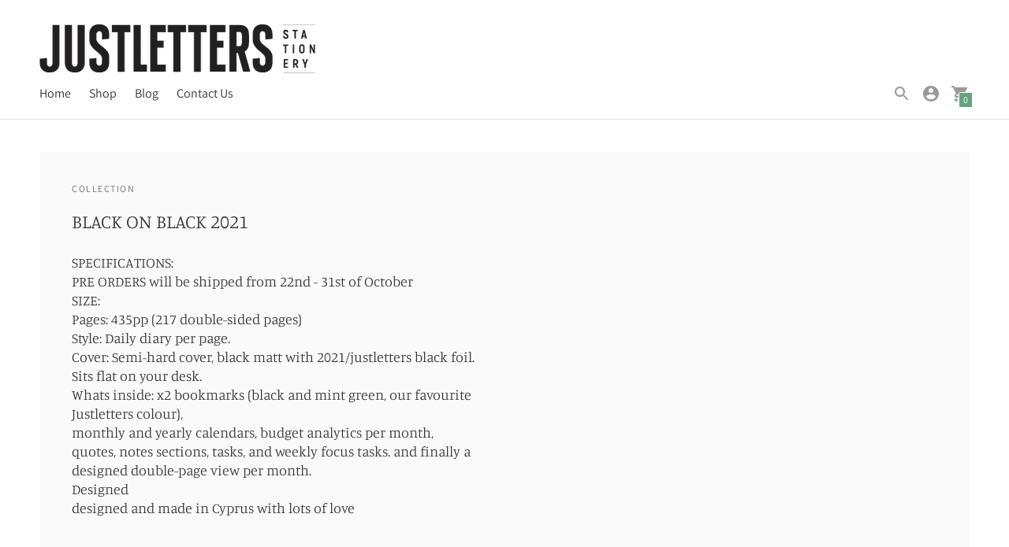

--- FILE ---
content_type: text/css
request_url: https://justlettersstationery.com/cdn/shop/t/7/assets/index.css?v=77945375298272911421573926641
body_size: 15600
content:
/*! normalize.css v8.0.1 | MIT License | github.com/necolas/normalize.css */html{line-height:1.15;-webkit-text-size-adjust:100%}body{margin:0}main{display:block}h1{font-size:2em;margin:.67em 0}hr{-webkit-box-sizing:content-box;box-sizing:content-box;height:0;overflow:visible}pre{font-family:monospace,monospace;font-size:1em}a{background-color:transparent}abbr[title]{border-bottom:none;text-decoration:underline;-webkit-text-decoration:underline dotted;text-decoration:underline dotted}b,strong{font-weight:bolder}code,kbd,samp{font-family:monospace,monospace;font-size:1em}small{font-size:80%}sub,sup{font-size:75%;line-height:0;position:relative;vertical-align:baseline}sub{bottom:-.25em}sup{top:-.5em}img{border-style:none}button,input,optgroup,select,textarea{font-family:inherit;font-size:100%;line-height:1.15;margin:0}button,input{overflow:visible}button,select{text-transform:none}button,[type=button],[type=reset],[type=submit]{-webkit-appearance:button}button::-moz-focus-inner,[type=button]::-moz-focus-inner,[type=reset]::-moz-focus-inner,[type=submit]::-moz-focus-inner{border-style:none;padding:0}button:-moz-focusring,[type=button]:-moz-focusring,[type=reset]:-moz-focusring,[type=submit]:-moz-focusring{outline:1px dotted ButtonText}fieldset{padding:.35em .75em .625em}legend{-webkit-box-sizing:border-box;box-sizing:border-box;color:inherit;display:table;max-width:100%;padding:0;white-space:normal}progress{vertical-align:baseline}textarea{overflow:auto}[type=checkbox],[type=radio]{-webkit-box-sizing:border-box;box-sizing:border-box;padding:0}[type=number]::-webkit-inner-spin-button,[type=number]::-webkit-outer-spin-button{height:auto}[type=search]{-webkit-appearance:textfield;outline-offset:-2px}[type=search]::-webkit-search-decoration{-webkit-appearance:none}::-webkit-file-upload-button{-webkit-appearance:button;font:inherit}details{display:block}summary{display:list-item}template{display:none}[hidden]{display:none}.chocolat-zoomable.chocolat-zoomed{cursor:-webkit-zoom-out;cursor:zoom-out}.chocolat-open{overflow:hidden}.chocolat-overlay{height:100%;width:100%;position:fixed;left:0;top:0;z-index:10;background-color:var(--color-bg);display:none;opacity:.8}.chocolat-wrapper{height:100%;width:100%;position:fixed;display:none;left:0;top:0;z-index:1000;color:var(--color-bg)}.chocolat-zoomable:not(.chocolat-zoomed) .chocolat-img{cursor:-webkit-zoom-in;cursor:zoom-in}.chocolat-zoomed .chocolat-img{cursor:-webkit-zoom-out;cursor:zoom-out}.chocolat-loader{height:32px;width:32px;position:absolute;left:50%;top:50%;margin-left:-16px;margin-top:-16px;z-index:11;display:none}.chocolat-content{position:fixed;width:0px;height:0px;left:50%;top:50%;z-index:14;text-align:left}.chocolat-content .chocolat-img{position:absolute;width:100%;height:100%}.chocolat-wrapper .chocolat-left{position:absolute;left:0;width:50px;height:100px;top:50%;margin-top:-50px;cursor:pointer;z-index:17;display:none}.chocolat-wrapper .chocolat-right{position:absolute;right:0;width:50px;height:100px;top:50%;margin-top:-50px;cursor:pointer;z-index:17;display:none}.chocolat-wrapper .chocolat-right.active,.chocolat-wrapper .chocolat-left.active{display:block}.chocolat-wrapper .chocolat-top{position:absolute;top:0;right:0;left:0;line-height:50px;height:50px;overflow:hidden;z-index:17;margin-bottom:10px}.chocolat-wrapper .chocolat-close{width:50px;height:50px;cursor:pointer;position:absolute;top:0;right:0}.chocolat-wrapper .chocolat-bottom{position:absolute;bottom:0;left:0;right:0;line-height:40px;height:40px;font-size:var(--font-size-body-small);z-index:17;padding-left:15px;padding-right:15px;background:var(--color-bg);color:var(--color-text);text-align:right;margin-top:10px}.chocolat-wrapper .chocolat-set-title{display:inline-block;padding-right:15px;line-height:1;border-right:1px solid rgba(255,255,255,.3)}.chocolat-wrapper .chocolat-pagination{float:right;display:inline-block;padding-left:15px;padding-right:15px;margin-right:15px}.chocolat-wrapper .chocolat-fullscreen{width:16px;height:40px;display:block;margin:auto;cursor:pointer;float:right}.chocolat-wrapper .chocolat-description{display:inline-block;float:left}body.chocolat-open>.chocolat-overlay{z-index:15}body.chocolat-open>.chocolat-loader{z-index:15}body.chocolat-open>.chocolat-content{z-index:17}.chocolat-in-container .chocolat-wrapper,.chocolat-in-container .chocolat-content,.chocolat-in-container .chocolat-overlay{position:absolute}.chocolat-in-container{position:relative}.slick-slider{position:relative;display:block;-webkit-box-sizing:border-box;box-sizing:border-box;-webkit-touch-callout:none;-webkit-user-select:text;-moz-user-select:text;-ms-user-select:text;user-select:text;-ms-touch-action:pan-y;touch-action:pan-y;-webkit-tap-highlight-color:transparent}.slick-list{position:relative;overflow:hidden;display:block;margin:0;padding:0}.slick-list:focus{outline:none}.slick-list.dragging{cursor:pointer;cursor:hand}.slick-slider .slick-track,.slick-slider .slick-list{-webkit-transform:translate3d(0,0,0);transform:translateZ(0)}.slick-track{position:relative;left:0;top:0;display:block;margin-left:auto;margin-right:auto}.slick-track:before,.slick-track:after{content:"";display:table}.slick-track:after{clear:both}.slick-loading .slick-track{visibility:hidden}.slick-slide{float:left;height:100%;min-height:1px;display:none}[dir=rtl] .slick-slide{float:right}.slick-slide img{display:block}.slick-slide.slick-loading img{display:none}.slick-slide.dragging img{pointer-events:none}.slick-initialized .slick-slide{display:block}.slick-loading .slick-slide{visibility:hidden}.slick-vertical .slick-slide{display:block;height:auto;border:1px solid transparent}.slick-arrow.slick-hidden{display:none}.slick-dots{margin:0;padding:0;position:absolute;width:100%;bottom:20px;text-align:center}.slick-dots li{position:relative;list-style:none;margin:0 3px;padding:0;display:inline-block}.slick-dots button{width:10px;height:10px;background:transparent;font-size:0px;outline:none;border:0}.slick-dots button:before{content:" ";width:10px;height:10px;background-color:#fff6;position:absolute;top:0;left:0;border-radius:100%}.slick-dots .slick-active button:before{border:2px solid white}html{font-size:62.5%}body{color:var(--color-text);font-family:var(--font-body);font-weight:var(--font-body-weight);font-size:var(--font-size-body-base);font-style:var(--font-body-style);-webkit-font-smoothing:antialiased}a{color:inherit;text-decoration:none}h1,h2,h3,h4,h5,h6{font-family:inherit;font-size:var(--font-size-body-base);font-weight:var(--font-body-weight);font-style:var(--font-body-style)}body,input,textarea,button,select{-webkit-font-smoothing:antialiased;-moz-osx-font-smoothing:grayscale;-webkit-text-size-adjust:100%;-moz-text-size-adjust:100%;-ms-text-size-adjust:100%;text-size-adjust:100%}a:focus{color:inherit}.type-heading-display{font-size:var(--font-size-heading-display);line-height:1.3em;font-family:var(--font-heading),sans-serif;font-weight:var(--font-heading-weight);font-style:var(--font-heading-style)}.type-heading-1{font-size:var(--font-size-heading-1);line-height:1.3em;font-family:var(--font-heading),sans-serif;font-weight:var(--font-heading-weight);font-style:var(--font-heading-style)}.type-heading-2{font-size:var(--font-size-heading-2);line-height:1.3em;font-family:var(--font-heading),sans-serif;font-weight:var(--font-heading-weight);font-style:var(--font-heading-style)}.type-heading-2>a{color:inherit}.type-heading-3{font-size:var(--font-size-heading-3);line-height:1.3em;font-family:var(--font-heading),sans-serif;font-weight:var(--font-heading-weight);font-style:var(--font-heading-style)}.g-uppercase .type-heading-display,.g-uppercase .type-heading-1,.g-uppercase .type-heading-2,.g-uppercase .type-heading-3{text-transform:uppercase;letter-spacing:1px}.type-heading-meta{font-size:var(--font-size-body-extra-small);text-transform:uppercase;letter-spacing:.125em}.type-body-small{font-size:var(--font-size-body-small);line-height:1.5em;font-family:var(--font-body),georgia}.type-body-regular{font-size:var(--font-size-body-base);line-height:1.5em;font-family:var(--font-body),georgia}.type-body-large{font-size:var(--font-size-body-large);line-height:1.5em;font-family:var(--font-body),georgia}.type-body-extra-large{font-size:var(--font-size-body-extra-large);line-height:1.5em;font-family:var(--font-body),georgia}html{background-color:var(--color-bg);-webkit-box-sizing:border-box;box-sizing:border-box}*,*:before,*:after{-webkit-box-sizing:border-box;box-sizing:border-box}body,html{height:100%}#root{-webkit-transition:opacity .2s cubic-bezier(.12,.67,.53,1);transition:opacity .2s cubic-bezier(.12,.67,.53,1)}.is-transitioning #root{opacity:0}figure{margin:0}img,picture{margin:0;max-width:100%}.mobile-slider-paging{width:100vw;list-style:none;padding:0 60px;display:-webkit-box;display:-ms-flexbox;display:flex}.mobile-slider-paging li{display:block;-webkit-box-flex:1;-ms-flex-positive:1;flex-grow:1}.mobile-slider-paging div{background-color:var(--color-text-meta);height:2px;opacity:.25;-webkit-transition:opacity .125s;transition:opacity .125s}.mobile-slider-paging .slick-active div{opacity:1;-webkit-transition:opacity .125s;transition:opacity .125s}form{margin:0}a,area,button,[role=button],input,label,select,summary,textarea{-ms-touch-action:manipulation;touch-action:manipulation}input,textarea,select{font-size:var(--font-size-body-base);max-width:100%;border-radius:0}input[disabled],textarea[disabled],select[disabled]{border-color:var(--color-disabled-border);background-color:var(--color-disabled);cursor:default}button,input[type=submit],label[for]{cursor:pointer}textarea{min-height:100px}select::-ms-expand{display:none}input[type=number]::-webkit-inner-spin-button,input[type=number]::-webkit-outer-spin-button{-webkit-appearance:none;margin:0}option{background-color:var(--color-bg);color:var(--color-text)}.input-error{border-color:var(--color-error-message);color:var(--color-error-message)}.input{background-color:var(--color-input);color:var(--color-input-text);width:100%;height:48px;-webkit-box-shadow:0px 1px 2px 0px rgba(0,0,0,.2);box-shadow:0 1px 2px #0003;border:none;border-radius:3px;padding:10px;font-family:var(--font-body);font-weight:var(--font-body-weight);font-style:var(--font-body-style);line-height:1.5em}.input::-webkit-input-placeholder{color:inherit}.input::-moz-placeholder{color:inherit}.input::-ms-input-placeholder{color:inherit}.input::placeholder{color:inherit}.select-wrapper{position:relative}.select-wrapper:after{content:" ";pointer-events:none;width:0;height:0;border-left:6px solid transparent;border-right:6px solid transparent;border-top:6px solid var(--color-input-text);position:absolute;top:50%;margin-top:-3px;right:15px}.errors{color:var(--color-error-message);text-align:left;line-height:1.5em}.errors ul{padding:0 0 0 20px}.section{max-width:1260px;margin:20px auto;padding-left:20px;padding-right:20px}@media (min-width: 38em){.section{margin:4rem auto;padding-left:40px;padding-right:40px}}.section--standard{background-color:var(--color-contrast-bg);color:var(--color-contrast-text);border:1px solid transparent}.section--standard .meta{color:var(--color-contrast-text-meta)}.section--standard .input{background:var(--color-contrast-input);color:var(--color-contrast-input-text)}.section--standard .select-wrapper:after{border-top-color:var(--color-contrast-input-text)}.section--outline{border:1px solid var(--color-border)}.accent-link{color:var(--color-accent);text-decoration:underline;-webkit-transition:opacity .25s;transition:opacity .25s}.accent-link:hover{opacity:.5;-webkit-transition:opacity .25s;transition:opacity .25s}.centered-content{width:100%;max-width:600px;margin-left:auto;margin-right:auto}.rte{margin-top:0;margin-bottom:0}.rte h1{font-size:var(--font-size-heading-display);font-family:var(--font-heading);font-weight:var(--font-heading-weight);font-style:var(--font-heading-style)}.rte h2{font-size:var(--font-size-heading-1);font-family:var(--font-heading);font-weight:var(--font-heading-weight);font-style:var(--font-heading-style)}.rte h3{font-size:var(--font-size-heading-2);font-family:var(--font-heading);font-weight:var(--font-heading-weight);font-style:var(--font-heading-style)}.rte h4{font-size:var(--font-size-heading-3);font-family:var(--font-heading);font-weight:var(--font-heading-weight);font-style:var(--font-heading-style)}.rte h5{text-transform:uppercase}.rte blockquote{text-align:center;font-size:var(--font-size-heading-2);line-height:1.3em;font-family:var(--font-heading),sans;font-weight:var(--font-heading-weight);font-style:var(--font-heading-style);margin-top:40px;margin-bottom:40px}@media (min-width: 38em) and (max-width: 60em){.rte blockquote{font-size:var(--font-size-heading-1)}}@media (min-width: 60em){.rte blockquote{font-size:var(--font-size-heading-display)}}.rte a{text-decoration:underline;color:var(--color-accent)}.rte a:hover{color:var(--color-text)}.rte img{height:auto}.rte table{table-layout:fixed;border-collapse:collapse}.rte table,.rte th,.rte td{border:1px solid var(--color-border)}.rte td{padding:10px}.rte ul,.rte ol{margin:0 0 15px 30px}.rte strong{font-weight:var(--font-body-bold-weight)}.rte-table{overflow:auto;max-width:100%;-webkit-overflow-scrolling:touch}.rte__video-wrapper{position:relative;overflow:hidden;max-width:100%;height:0;height:auto;padding-bottom:56.25%}.rte__video-wrapper iframe{position:absolute;top:0;left:0;width:100%;height:100%}.rte__table-wrapper{overflow:auto;max-width:100%;-webkit-overflow-scrolling:touch}.g-uppercase .rte h1,.g-uppercase .rte h2,.g-uppercase .rte h3,.g-uppercase .rte h4{text-transform:uppercase;letter-spacing:1px}.icon{display:inline-block;vertical-align:middle;width:24px;height:24px;fill:currentColor}.no-svg .icon{display:none}.icon--wide{width:40px}svg.icon:not(.icon--full-color) circle,svg.icon:not(.icon--full-color) ellipse,svg.icon:not(.icon--full-color) g,svg.icon:not(.icon--full-color) line,svg.icon:not(.icon--full-color) path,svg.icon:not(.icon--full-color) polygon,svg.icon:not(.icon--full-color) polyline,svg.icon:not(.icon--full-color) img,symbol.icon:not(.icon--full-color) circle,symbol.icon:not(.icon--full-color) ellipse,symbol.icon:not(.icon--full-color) g,symbol.icon:not(.icon--full-color) line,symbol.icon:not(.icon--full-color) path,symbol.icon:not(.icon--full-color) polygon,symbol.icon:not(.icon--full-color) polyline,symbol.icon:not(.icon--full-color) img{max-width:100%}svg.icon:not(.icon--full-color) rect,symbol.icon:not(.icon--full-color) rect{fill:inherit;stroke:inherit}.icon-fallback-text{position:absolute!important;overflow:hidden;width:1px;height:1px;margin:-1px;padding:0;border:0;clip:rect(0 0 0 0);display:none}.payment-icons{-webkit-user-select:none;-moz-user-select:none;-ms-user-select:none;user-select:none;cursor:default}.clearfix{*zoom: 1}.clearfix:after{content:"";display:table;clear:both}.visually-hidden{position:absolute!important;overflow:hidden;width:1px;height:1px;margin:-1px;padding:0;border:0;clip:rect(0 0 0 0)}.js-focus-hidden:focus{outline:none}.label-hidden{position:absolute!important;overflow:hidden;width:1px;height:1px;margin:-1px;padding:0;border:0;clip:rect(0 0 0 0)}.no-placeholder .label-hidden,.visually-shown{position:inherit!important;overflow:auto;width:auto;height:auto;margin:0;clip:auto}.no-js:not(html){display:none}.no-js .no-js:not(html){display:block}.no-js .js{display:none}.supports-no-cookies:not(html){display:none}html.supports-no-cookies .supports-no-cookies:not(html){display:block}html.supports-no-cookies .supports-cookies{display:none}.skip-link:focus{position:absolute!important;overflow:auto;width:auto;height:auto;margin:0;clip:auto;z-index:10000;padding:15px;background-color:var(--color-bg);color:var(--color-text);-webkit-transition:none;transition:none}.hide{display:none!important}.bg-center{background-repeat:no-repeat;background-position:center center}.bg-top{background-repeat:no-repeat;background-position:top center}.bg-right{background-repeat:no-repeat;background-position:center right}.bg-bottom{background-repeat:no-repeat;background-position:bottom center}.bg-left{background-repeat:no-repeat;background-position:center left}@media (min-width: 38em){.bg-center-ns{background-repeat:no-repeat;background-position:center center}.bg-top-ns{background-repeat:no-repeat;background-position:top center}.bg-right-ns{background-repeat:no-repeat;background-position:center right}.bg-bottom-ns{background-repeat:no-repeat;background-position:bottom center}.bg-left-ns{background-repeat:no-repeat;background-position:center left}}@media (min-width: 38em) and (max-width: 60em){.bg-center-m{background-repeat:no-repeat;background-position:center center}.bg-top-m{background-repeat:no-repeat;background-position:top center}.bg-right-m{background-repeat:no-repeat;background-position:center right}.bg-bottom-m{background-repeat:no-repeat;background-position:bottom center}.bg-left-m{background-repeat:no-repeat;background-position:center left}}@media (min-width: 60em){.bg-center-l{background-repeat:no-repeat;background-position:center center}.bg-top-l{background-repeat:no-repeat;background-position:top center}.bg-right-l{background-repeat:no-repeat;background-position:center right}.bg-bottom-l{background-repeat:no-repeat;background-position:bottom center}.bg-left-l{background-repeat:no-repeat;background-position:center left}}.cover{background-size:cover!important}.contain{background-size:contain!important}@media (min-width: 38em){.cover-ns{background-size:cover!important}.contain-ns{background-size:contain!important}}@media (min-width: 38em) and (max-width: 60em){.cover-m{background-size:cover!important}.contain-m{background-size:contain!important}}@media (min-width: 60em){.cover-l{background-size:cover!important}.contain-l{background-size:contain!important}}.b--default{border-color:var(--color-border)}.b--white{border-color:#fff}.b--t{border-color:transparent}.br0{border-radius:0}.br1{border-radius:.125rem}.br2{border-radius:.25rem}.br3{border-radius:.5rem}.br4{border-radius:1rem}.br-100{border-radius:100%}.br-pill{border-radius:9999px}.br--bottom{border-top-left-radius:0;border-top-right-radius:0}.br--top{border-bottom-left-radius:0;border-bottom-right-radius:0}.br--right{border-top-left-radius:0;border-bottom-left-radius:0}.br--left{border-top-right-radius:0;border-bottom-right-radius:0}.b--dotted{border-style:dotted}.b--dashed{border-style:dashed}.b--solid{border-style:solid}.b--none{border-style:none}.ba{border-style:solid;border-width:1px}.bt{border-top-style:solid;border-top-width:1px}.br{border-right-style:solid;border-right-width:1px}.bb{border-bottom-style:solid;border-bottom-width:1px}.bl{border-left-style:solid;border-left-width:1px}.bn{border-style:none;border-width:0}.shadow-1{-webkit-box-shadow:0px 1px 2px 0px rgba(0,0,0,.2);box-shadow:0 1px 2px #0003}.shadow-2{-webkit-box-shadow:0px 1px 4px 0px rgba(0,0,0,.2);box-shadow:0 1px 4px #0003}.cf:before,.cf:after{content:" ";display:table}.cf:after{clear:both}.cf{*zoom: 1}.cl{clear:left}.cr{clear:right}.cb{clear:both}.cn{clear:none}@media (min-width: 38em){.cl-ns{clear:left}.cr-ns{clear:right}.cb-ns{clear:both}.cn-ns{clear:none}}@media (min-width: 38em) and (max-width: 60em){.cl-m{clear:left}.cr-m{clear:right}.cb-m{clear:both}.cn-m{clear:none}}@media (min-width: 60em){.cl-l{clear:left}.cr-l{clear:right}.cb-l{clear:both}.cn-l{clear:none}}.color-inherit{color:inherit}.white{color:#fff}.default{color:var(--color-text)}.meta{color:var(--color-text-meta)}.sale{color:var(--color-sale-badge)}.bg-base,.bg-white{background-color:var(--color-bg)}.bg-sale{background-color:var(--color-sale-badge)}.bg-accent{background-color:var(--color-accent)}.bg-container{background-color:var(--color-contrast-bg)}.top-0{top:0}.right-0{right:0}.bottom-0{bottom:0}.left-0{left:0}.top-1{top:10px;top:1rem}.right-1{right:10px;right:1rem}.bottom-1{bottom:10px;bottom:1rem}.left-1{left:10px;left:1rem}.top-2{top:20px;top:2rem}.right-2{right:20px;right:2rem}.bottom-2{bottom:20px;bottom:2rem}.left-2{left:20px;left:2rem}.top--1{top:-10px;top:-1rem}.right--1{right:-10px;right:-1rem}.bottom--1{bottom:-10px;bottom:-1rem}.left--1{left:-10px;left:-1rem}.top--2{top:-20px;top:-2rem}.right--2{right:-20px;right:-2rem}.bottom--2{bottom:-20px;bottom:-2rem}.left--2{left:-20px;left:-2rem}.absolute--fill{top:0;right:0;bottom:0;left:0}.dn{display:none}.di{display:inline}.db{display:block}.dib{display:inline-block}.dit{display:inline-table}.dt{display:table}.dtc{display:table-cell}.dt-row{display:table-row}.dt-row-group{display:table-row-group}.dt-column{display:table-column}.dt-column-group{display:table-column-group}.dt--fixed{table-layout:fixed;width:100%}@media (min-width: 38em){.dn-ns{display:none}.di-ns{display:inline}.db-ns{display:block}.dib-ns{display:inline-block}.dit-ns{display:inline-table}.dt-ns{display:table}.dtc-ns{display:table-cell}.dt-row-ns{display:table-row}.dt-row-group-ns{display:table-row-group}.dt-column-ns{display:table-column}.dt-column-group-ns{display:table-column-group}.dt--fixed-ns{table-layout:fixed;width:100%}}@media (min-width: 38em) and (max-width: 60em){.dn-m{display:none}.di-m{display:inline}.db-m{display:block}.dib-m{display:inline-block}.dit-m{display:inline-table}.dt-m{display:table}.dtc-m{display:table-cell}.dt-row-m{display:table-row}.dt-row-group-m{display:table-row-group}.dt-column-m{display:table-column}.dt-column-group-m{display:table-column-group}.dt--fixed-m{table-layout:fixed;width:100%}}@media (min-width: 60em){.dn-l{display:none}.di-l{display:inline}.db-l{display:block}.dib-l{display:inline-block}.dit-l{display:inline-table}.dt-l{display:table}.dtc-l{display:table-cell}.dt-row-l{display:table-row}.dt-row-group-l{display:table-row-group}.dt-column-l{display:table-column}.dt-column-group-l{display:table-column-group}.dt--fixed-l{table-layout:fixed;width:100%}}.flex{display:-webkit-box;display:-ms-flexbox;display:flex}.inline-flex{display:-webkit-inline-box;display:-ms-inline-flexbox;display:inline-flex}.flex-auto{-webkit-box-flex:1;-ms-flex:1 1 auto;flex:1 1 auto;min-width:0;min-height:0}.flex-none{-webkit-box-flex:0;-ms-flex:none;flex:none}.flex-column{-webkit-box-orient:vertical;-webkit-box-direction:normal;-ms-flex-direction:column;flex-direction:column}.flex-row{-webkit-box-orient:horizontal;-webkit-box-direction:normal;-ms-flex-direction:row;flex-direction:row}.flex-wrap{-ms-flex-wrap:wrap;flex-wrap:wrap}.flex-nowrap{-ms-flex-wrap:nowrap;flex-wrap:nowrap}.flex-wrap-reverse{-ms-flex-wrap:wrap-reverse;flex-wrap:wrap-reverse}.flex-column-reverse{-webkit-box-orient:vertical;-webkit-box-direction:reverse;-ms-flex-direction:column-reverse;flex-direction:column-reverse}.flex-row-reverse{-webkit-box-orient:horizontal;-webkit-box-direction:reverse;-ms-flex-direction:row-reverse;flex-direction:row-reverse}.items-start{-webkit-box-align:start;-ms-flex-align:start;align-items:flex-start}.items-end{-webkit-box-align:end;-ms-flex-align:end;align-items:flex-end}.items-center{-webkit-box-align:center;-ms-flex-align:center;align-items:center}.items-baseline{-webkit-box-align:baseline;-ms-flex-align:baseline;align-items:baseline}.items-stretch{-webkit-box-align:stretch;-ms-flex-align:stretch;align-items:stretch}.self-start{-ms-flex-item-align:start;align-self:flex-start}.self-end{-ms-flex-item-align:end;align-self:flex-end}.self-center{-ms-flex-item-align:center;align-self:center}.self-baseline{-ms-flex-item-align:baseline;align-self:baseline}.self-stretch{-ms-flex-item-align:stretch;align-self:stretch}.justify-start{-webkit-box-pack:start;-ms-flex-pack:start;justify-content:flex-start}.justify-end{-webkit-box-pack:end;-ms-flex-pack:end;justify-content:flex-end}.justify-center{-webkit-box-pack:center;-ms-flex-pack:center;justify-content:center}.justify-between{-webkit-box-pack:justify;-ms-flex-pack:justify;justify-content:space-between}.justify-around{-ms-flex-pack:distribute;justify-content:space-around}.content-start{-ms-flex-line-pack:start;align-content:flex-start}.content-end{-ms-flex-line-pack:end;align-content:flex-end}.content-center{-ms-flex-line-pack:center;align-content:center}.content-between{-ms-flex-line-pack:justify;align-content:space-between}.content-around{-ms-flex-line-pack:distribute;align-content:space-around}.content-stretch{-ms-flex-line-pack:stretch;align-content:stretch}.order-0{-webkit-box-ordinal-group:1;-ms-flex-order:0;order:0}.order-1{-webkit-box-ordinal-group:2;-ms-flex-order:1;order:1}.order-2{-webkit-box-ordinal-group:3;-ms-flex-order:2;order:2}.order-3{-webkit-box-ordinal-group:4;-ms-flex-order:3;order:3}.order-4{-webkit-box-ordinal-group:5;-ms-flex-order:4;order:4}.order-5{-webkit-box-ordinal-group:6;-ms-flex-order:5;order:5}.order-6{-webkit-box-ordinal-group:7;-ms-flex-order:6;order:6}.order-7{-webkit-box-ordinal-group:8;-ms-flex-order:7;order:7}.order-8{-webkit-box-ordinal-group:9;-ms-flex-order:8;order:8}.order-last{-webkit-box-ordinal-group:100000;-ms-flex-order:99999;order:99999}.flex-grow-0{-webkit-box-flex:0;-ms-flex-positive:0;flex-grow:0}.flex-grow-1{-webkit-box-flex:1;-ms-flex-positive:1;flex-grow:1}.flex-shrink-0{-ms-flex-negative:0;flex-shrink:0}.flex-shrink-1{-ms-flex-negative:1;flex-shrink:1}@media (min-width: 38em){.flex-ns{display:-webkit-box;display:-ms-flexbox;display:flex}.inline-flex-ns{display:-webkit-inline-box;display:-ms-inline-flexbox;display:inline-flex}.flex-auto-ns{-webkit-box-flex:1;-ms-flex:1 1 auto;flex:1 1 auto;min-width:0;min-height:0}.flex-none-ns{-webkit-box-flex:0;-ms-flex:none;flex:none}.flex-column-ns{-webkit-box-orient:vertical;-webkit-box-direction:normal;-ms-flex-direction:column;flex-direction:column}.flex-row-ns{-webkit-box-orient:horizontal;-webkit-box-direction:normal;-ms-flex-direction:row;flex-direction:row}.flex-wrap-ns{-ms-flex-wrap:wrap;flex-wrap:wrap}.flex-nowrap-ns{-ms-flex-wrap:nowrap;flex-wrap:nowrap}.flex-wrap-reverse-ns{-ms-flex-wrap:wrap-reverse;flex-wrap:wrap-reverse}.flex-column-reverse-ns{-webkit-box-orient:vertical;-webkit-box-direction:reverse;-ms-flex-direction:column-reverse;flex-direction:column-reverse}.flex-row-reverse-ns{-webkit-box-orient:horizontal;-webkit-box-direction:reverse;-ms-flex-direction:row-reverse;flex-direction:row-reverse}.items-start-ns{-webkit-box-align:start;-ms-flex-align:start;align-items:flex-start}.items-end-ns{-webkit-box-align:end;-ms-flex-align:end;align-items:flex-end}.items-center-ns{-webkit-box-align:center;-ms-flex-align:center;align-items:center}.items-baseline-ns{-webkit-box-align:baseline;-ms-flex-align:baseline;align-items:baseline}.items-stretch-ns{-webkit-box-align:stretch;-ms-flex-align:stretch;align-items:stretch}.self-start-ns{-ms-flex-item-align:start;align-self:flex-start}.self-end-ns{-ms-flex-item-align:end;align-self:flex-end}.self-center-ns{-ms-flex-item-align:center;align-self:center}.self-baseline-ns{-ms-flex-item-align:baseline;align-self:baseline}.self-stretch-ns{-ms-flex-item-align:stretch;align-self:stretch}.justify-start-ns{-webkit-box-pack:start;-ms-flex-pack:start;justify-content:flex-start}.justify-end-ns{-webkit-box-pack:end;-ms-flex-pack:end;justify-content:flex-end}.justify-center-ns{-webkit-box-pack:center;-ms-flex-pack:center;justify-content:center}.justify-between-ns{-webkit-box-pack:justify;-ms-flex-pack:justify;justify-content:space-between}.justify-around-ns{-ms-flex-pack:distribute;justify-content:space-around}.content-start-ns{-ms-flex-line-pack:start;align-content:flex-start}.content-end-ns{-ms-flex-line-pack:end;align-content:flex-end}.content-center-ns{-ms-flex-line-pack:center;align-content:center}.content-between-ns{-ms-flex-line-pack:justify;align-content:space-between}.content-around-ns{-ms-flex-line-pack:distribute;align-content:space-around}.content-stretch-ns{-ms-flex-line-pack:stretch;align-content:stretch}.order-0-ns{-webkit-box-ordinal-group:1;-ms-flex-order:0;order:0}.order-1-ns{-webkit-box-ordinal-group:2;-ms-flex-order:1;order:1}.order-2-ns{-webkit-box-ordinal-group:3;-ms-flex-order:2;order:2}.order-3-ns{-webkit-box-ordinal-group:4;-ms-flex-order:3;order:3}.order-4-ns{-webkit-box-ordinal-group:5;-ms-flex-order:4;order:4}.order-5-ns{-webkit-box-ordinal-group:6;-ms-flex-order:5;order:5}.order-6-ns{-webkit-box-ordinal-group:7;-ms-flex-order:6;order:6}.order-7-ns{-webkit-box-ordinal-group:8;-ms-flex-order:7;order:7}.order-8-ns{-webkit-box-ordinal-group:9;-ms-flex-order:8;order:8}.order-last-ns{-webkit-box-ordinal-group:100000;-ms-flex-order:99999;order:99999}.flex-grow-0-ns{-webkit-box-flex:0;-ms-flex-positive:0;flex-grow:0}.flex-grow-1-ns{-webkit-box-flex:1;-ms-flex-positive:1;flex-grow:1}.flex-shrink-0-ns{-ms-flex-negative:0;flex-shrink:0}.flex-shrink-1-ns{-ms-flex-negative:1;flex-shrink:1}}@media (min-width: 38em) and (max-width: 60em){.flex-m{display:-webkit-box;display:-ms-flexbox;display:flex}.inline-flex-m{display:-webkit-inline-box;display:-ms-inline-flexbox;display:inline-flex}.flex-auto-m{-webkit-box-flex:1;-ms-flex:1 1 auto;flex:1 1 auto;min-width:0;min-height:0}.flex-none-m{-webkit-box-flex:0;-ms-flex:none;flex:none}.flex-column-m{-webkit-box-orient:vertical;-webkit-box-direction:normal;-ms-flex-direction:column;flex-direction:column}.flex-row-m{-webkit-box-orient:horizontal;-webkit-box-direction:normal;-ms-flex-direction:row;flex-direction:row}.flex-wrap-m{-ms-flex-wrap:wrap;flex-wrap:wrap}.flex-nowrap-m{-ms-flex-wrap:nowrap;flex-wrap:nowrap}.flex-wrap-reverse-m{-ms-flex-wrap:wrap-reverse;flex-wrap:wrap-reverse}.flex-column-reverse-m{-webkit-box-orient:vertical;-webkit-box-direction:reverse;-ms-flex-direction:column-reverse;flex-direction:column-reverse}.flex-row-reverse-m{-webkit-box-orient:horizontal;-webkit-box-direction:reverse;-ms-flex-direction:row-reverse;flex-direction:row-reverse}.items-start-m{-webkit-box-align:start;-ms-flex-align:start;align-items:flex-start}.items-end-m{-webkit-box-align:end;-ms-flex-align:end;align-items:flex-end}.items-center-m{-webkit-box-align:center;-ms-flex-align:center;align-items:center}.items-baseline-m{-webkit-box-align:baseline;-ms-flex-align:baseline;align-items:baseline}.items-stretch-m{-webkit-box-align:stretch;-ms-flex-align:stretch;align-items:stretch}.self-start-m{-ms-flex-item-align:start;align-self:flex-start}.self-end-m{-ms-flex-item-align:end;align-self:flex-end}.self-center-m{-ms-flex-item-align:center;align-self:center}.self-baseline-m{-ms-flex-item-align:baseline;align-self:baseline}.self-stretch-m{-ms-flex-item-align:stretch;align-self:stretch}.justify-start-m{-webkit-box-pack:start;-ms-flex-pack:start;justify-content:flex-start}.justify-end-m{-webkit-box-pack:end;-ms-flex-pack:end;justify-content:flex-end}.justify-center-m{-webkit-box-pack:center;-ms-flex-pack:center;justify-content:center}.justify-between-m{-webkit-box-pack:justify;-ms-flex-pack:justify;justify-content:space-between}.justify-around-m{-ms-flex-pack:distribute;justify-content:space-around}.content-start-m{-ms-flex-line-pack:start;align-content:flex-start}.content-end-m{-ms-flex-line-pack:end;align-content:flex-end}.content-center-m{-ms-flex-line-pack:center;align-content:center}.content-between-m{-ms-flex-line-pack:justify;align-content:space-between}.content-around-m{-ms-flex-line-pack:distribute;align-content:space-around}.content-stretch-m{-ms-flex-line-pack:stretch;align-content:stretch}.order-0-m{-webkit-box-ordinal-group:1;-ms-flex-order:0;order:0}.order-1-m{-webkit-box-ordinal-group:2;-ms-flex-order:1;order:1}.order-2-m{-webkit-box-ordinal-group:3;-ms-flex-order:2;order:2}.order-3-m{-webkit-box-ordinal-group:4;-ms-flex-order:3;order:3}.order-4-m{-webkit-box-ordinal-group:5;-ms-flex-order:4;order:4}.order-5-m{-webkit-box-ordinal-group:6;-ms-flex-order:5;order:5}.order-6-m{-webkit-box-ordinal-group:7;-ms-flex-order:6;order:6}.order-7-m{-webkit-box-ordinal-group:8;-ms-flex-order:7;order:7}.order-8-m{-webkit-box-ordinal-group:9;-ms-flex-order:8;order:8}.order-last-m{-webkit-box-ordinal-group:100000;-ms-flex-order:99999;order:99999}.flex-grow-0-m{-webkit-box-flex:0;-ms-flex-positive:0;flex-grow:0}.flex-grow-1-m{-webkit-box-flex:1;-ms-flex-positive:1;flex-grow:1}.flex-shrink-0-m{-ms-flex-negative:0;flex-shrink:0}.flex-shrink-1-m{-ms-flex-negative:1;flex-shrink:1}}@media (min-width: 60em){.flex-l{display:-webkit-box;display:-ms-flexbox;display:flex}.inline-flex-l{display:-webkit-inline-box;display:-ms-inline-flexbox;display:inline-flex}.flex-auto-l{-webkit-box-flex:1;-ms-flex:1 1 auto;flex:1 1 auto;min-width:0;min-height:0}.flex-none-l{-webkit-box-flex:0;-ms-flex:none;flex:none}.flex-column-l{-webkit-box-orient:vertical;-webkit-box-direction:normal;-ms-flex-direction:column;flex-direction:column}.flex-row-l{-webkit-box-orient:horizontal;-webkit-box-direction:normal;-ms-flex-direction:row;flex-direction:row}.flex-wrap-l{-ms-flex-wrap:wrap;flex-wrap:wrap}.flex-nowrap-l{-ms-flex-wrap:nowrap;flex-wrap:nowrap}.flex-wrap-reverse-l{-ms-flex-wrap:wrap-reverse;flex-wrap:wrap-reverse}.flex-column-reverse-l{-webkit-box-orient:vertical;-webkit-box-direction:reverse;-ms-flex-direction:column-reverse;flex-direction:column-reverse}.flex-row-reverse-l{-webkit-box-orient:horizontal;-webkit-box-direction:reverse;-ms-flex-direction:row-reverse;flex-direction:row-reverse}.items-start-l{-webkit-box-align:start;-ms-flex-align:start;align-items:flex-start}.items-end-l{-webkit-box-align:end;-ms-flex-align:end;align-items:flex-end}.items-center-l{-webkit-box-align:center;-ms-flex-align:center;align-items:center}.items-baseline-l{-webkit-box-align:baseline;-ms-flex-align:baseline;align-items:baseline}.items-stretch-l{-webkit-box-align:stretch;-ms-flex-align:stretch;align-items:stretch}.self-start-l{-ms-flex-item-align:start;align-self:flex-start}.self-end-l{-ms-flex-item-align:end;align-self:flex-end}.self-center-l{-ms-flex-item-align:center;align-self:center}.self-baseline-l{-ms-flex-item-align:baseline;align-self:baseline}.self-stretch-l{-ms-flex-item-align:stretch;align-self:stretch}.justify-start-l{-webkit-box-pack:start;-ms-flex-pack:start;justify-content:flex-start}.justify-end-l{-webkit-box-pack:end;-ms-flex-pack:end;justify-content:flex-end}.justify-center-l{-webkit-box-pack:center;-ms-flex-pack:center;justify-content:center}.justify-between-l{-webkit-box-pack:justify;-ms-flex-pack:justify;justify-content:space-between}.justify-around-l{-ms-flex-pack:distribute;justify-content:space-around}.content-start-l{-ms-flex-line-pack:start;align-content:flex-start}.content-end-l{-ms-flex-line-pack:end;align-content:flex-end}.content-center-l{-ms-flex-line-pack:center;align-content:center}.content-between-l{-ms-flex-line-pack:justify;align-content:space-between}.content-around-l{-ms-flex-line-pack:distribute;align-content:space-around}.content-stretch-l{-ms-flex-line-pack:stretch;align-content:stretch}.order-0-l{-webkit-box-ordinal-group:1;-ms-flex-order:0;order:0}.order-1-l{-webkit-box-ordinal-group:2;-ms-flex-order:1;order:1}.order-2-l{-webkit-box-ordinal-group:3;-ms-flex-order:2;order:2}.order-3-l{-webkit-box-ordinal-group:4;-ms-flex-order:3;order:3}.order-4-l{-webkit-box-ordinal-group:5;-ms-flex-order:4;order:4}.order-5-l{-webkit-box-ordinal-group:6;-ms-flex-order:5;order:5}.order-6-l{-webkit-box-ordinal-group:7;-ms-flex-order:6;order:6}.order-7-l{-webkit-box-ordinal-group:8;-ms-flex-order:7;order:7}.order-8-l{-webkit-box-ordinal-group:9;-ms-flex-order:8;order:8}.order-last-l{-webkit-box-ordinal-group:100000;-ms-flex-order:99999;order:99999}.flex-grow-0-l{-webkit-box-flex:0;-ms-flex-positive:0;flex-grow:0}.flex-grow-1-l{-webkit-box-flex:1;-ms-flex-positive:1;flex-grow:1}.flex-shrink-0-l{-ms-flex-negative:0;flex-shrink:0}.flex-shrink-1-l{-ms-flex-negative:1;flex-shrink:1}}.fl{float:left;_display:inline}.fr{float:right;_display:inline}.fn{float:none}@media (min-width: 38em){.fl-ns{float:left;_display:inline}.fr-ns{float:right;_display:inline}.fn-ns{float:none}}@media (min-width: 38em) and (max-width: 60em){.fl-m{float:left;_display:inline}.fr-m{float:right;_display:inline}.fn-m{float:none}}@media (min-width: 60em){.fl-l{float:left;_display:inline}.fr-l{float:right;_display:inline}.fn-l{float:none}}.ff-1{font-family:var(--font-body),sans-serif}.ff-2{font-family:var(--font-heading),sans-serif}.normal{font-weight:400}.b{font-weight:700}.fw1{font-weight:100}.fw2{font-weight:200}.fw3{font-weight:300}.fw4{font-weight:400}.fw5{font-weight:500}.fw6{font-weight:600}.fw7{font-weight:700}.fw8{font-weight:800}.fw9{font-weight:900}@media (min-width: 38em){.normal-ns{font-weight:400}.b-ns{font-weight:700}.fw1-ns{font-weight:100}.fw2-ns{font-weight:200}.fw3-ns{font-weight:300}.fw4-ns{font-weight:400}.fw5-ns{font-weight:500}.fw6-ns{font-weight:600}.fw7-ns{font-weight:700}.fw8-ns{font-weight:800}.fw9-ns{font-weight:900}}@media (min-width: 38em) and (max-width: 60em){.normal-m{font-weight:400}.b-m{font-weight:700}.fw1-m{font-weight:100}.fw2-m{font-weight:200}.fw3-m{font-weight:300}.fw4-m{font-weight:400}.fw5-m{font-weight:500}.fw6-m{font-weight:600}.fw7-m{font-weight:700}.fw8-m{font-weight:800}.fw9-m{font-weight:900}}@media (min-width: 60em){.normal-l{font-weight:400}.b-l{font-weight:700}.fw1-l{font-weight:100}.fw2-l{font-weight:200}.fw3-l{font-weight:300}.fw4-l{font-weight:400}.fw5-l{font-weight:500}.fw6-l{font-weight:600}.fw7-l{font-weight:700}.fw8-l{font-weight:800}.fw9-l{font-weight:900}}.input-reset{-webkit-appearance:none;-moz-appearance:none}.button-reset::-moz-focus-inner,.input-reset::-moz-focus-inner{border:0;padding:0}.tracked{letter-spacing:.1em}.tracked-tight{letter-spacing:-.05em}.tracked-mega{letter-spacing:.25em}@media (min-width: 38em){.tracked-ns{letter-spacing:.1em}.tracked-tight-ns{letter-spacing:-.05em}.tracked-mega-ns{letter-spacing:.25em}}@media (min-width: 38em) and (max-width: 60em){.tracked-m{letter-spacing:.1em}.tracked-tight-m{letter-spacing:-.05em}.tracked-mega-m{letter-spacing:.25em}}@media (min-width: 60em){.tracked-l{letter-spacing:.1em}.tracked-tight-l{letter-spacing:-.05em}.tracked-mega-l{letter-spacing:.25em}}.lh-solid{line-height:1}.lh-title{line-height:1.25}.lh-copy{line-height:1.5}.list{list-style-type:none}.mw-c{max-width:1260px}.mw-50{max-width:50%}.mw-75{max-width:75%}.mw-100{max-width:100%}.mw1{max-width:10px;max-width:1rem}.mw2{max-width:20px;max-width:2rem}.mw3{max-width:40px;max-width:4rem}.mw4{max-width:80px;max-width:8rem}.mw5{max-width:160px;max-width:16rem}.mw6{max-width:320px;max-width:32rem}.mw7{max-width:480px;max-width:48rem}.mw8{max-width:640px;max-width:64rem}.mw9{max-width:960px;max-width:96rem}.mw-none{max-width:none}@media (min-width: 38em){.mw-100-ns{max-width:100%}.mw1-ns{max-width:1rem}.mw2-ns{max-width:2rem}.mw3-ns{max-width:4rem}.mw4-ns{max-width:8rem}.mw5-ns{max-width:16rem}.mw6-ns{max-width:32rem}.mw7-ns{max-width:48rem}.mw8-ns{max-width:64rem}.mw9-ns{max-width:96rem}.mw-none-ns{max-width:none}}@media (min-width: 38em) and (max-width: 60em){.mw-100-m{max-width:100%}.mw1-m{max-width:1rem}.mw2-m{max-width:2rem}.mw3-m{max-width:4rem}.mw4-m{max-width:8rem}.mw5-m{max-width:16rem}.mw6-m{max-width:32rem}.mw7-m{max-width:48rem}.mw8-m{max-width:64rem}.mw9-m{max-width:96rem}.mw-none-m{max-width:none}}@media (min-width: 60em){.mw-100-l{max-width:100%}.mw1-l{max-width:1rem}.mw2-l{max-width:2rem}.mw3-l{max-width:4rem}.mw4-l{max-width:8rem}.mw5-l{max-width:16rem}.mw6-l{max-width:32rem}.mw7-l{max-width:48rem}.mw8-l{max-width:64rem}.mw9-l{max-width:96rem}.mw-none-l{max-width:none}}.na1{margin:-5px}.na2{margin:-10px}.na3{margin:-20px}.na4{margin:-40px}.na5{margin:-40px;margin:-4rem}.na6{margin:-80px;margin:-8rem}.na7{margin:-160px;margin:-16rem}.nl1{margin-left:-5px}.nl2{margin-left:-10px}.nl3{margin-left:-20px}.nl4{margin-left:-40px}.nl5{margin-left:-40px;margin-left:-4rem}.nl6{margin-left:-80px;margin-left:-8rem}.nl7{margin-left:-160px;margin-left:-16rem}.nr1{margin-right:-5px}.nr2{margin-right:-10px}.nr3{margin-right:-20px}.nr4{margin-right:-40px}.nr5{margin-right:-40px;margin-right:-4rem}.nr6{margin-right:-80px;margin-right:-8rem}.nr7{margin-right:-160px;margin-right:-16rem}.nb1{margin-bottom:-5px}.nb2{margin-bottom:-10px}.nb3{margin-bottom:-20px}.nb4{margin-bottom:-40px}.nb5{margin-bottom:-40px;margin-bottom:-4rem}.nb6{margin-bottom:-80px;margin-bottom:-8rem}.nb7{margin-bottom:-160px;margin-bottom:-16rem}.nt1{margin-top:-5px}.nt2{margin-top:-10px}.nt3{margin-top:-20px}.nt4{margin-top:-40px}.nt5{margin-top:-40px;margin-top:-4rem}.nt6{margin-top:-80px;margin-top:-8rem}.nt7{margin-top:-160px;margin-top:-16rem}@media (min-width: 38em){.na1-ns{margin:-5px}.na2-ns{margin:-10px}.na3-ns{margin:-20px}.na4-ns{margin:-40px}.na5-ns{margin:-4rem}.na6-ns{margin:-8rem}.na7-ns{margin:-16rem}.nl1-ns{margin-left:-5px}.nl2-ns{margin-left:-10px}.nl3-ns{margin-left:-20px}.nl4-ns{margin-left:-40px}.nl5-ns{margin-left:-4rem}.nl6-ns{margin-left:-8rem}.nl7-ns{margin-left:-16rem}.nr1-ns{margin-right:-5px}.nr2-ns{margin-right:-10px}.nr3-ns{margin-right:-20px}.nr4-ns{margin-right:-40px}.nr5-ns{margin-right:-4rem}.nr6-ns{margin-right:-8rem}.nr7-ns{margin-right:-16rem}.nb1-ns{margin-bottom:-5px}.nb2-ns{margin-bottom:-10px}.nb3-ns{margin-bottom:-20px}.nb4-ns{margin-bottom:-40px}.nb5-ns{margin-bottom:-4rem}.nb6-ns{margin-bottom:-8rem}.nb7-ns{margin-bottom:-16rem}.nt1-ns{margin-top:-5px}.nt2-ns{margin-top:-10px}.nt3-ns{margin-top:-20px}.nt4-ns{margin-top:-40px}.nt5-ns{margin-top:-4rem}.nt6-ns{margin-top:-8rem}.nt7-ns{margin-top:-16rem}}@media (min-width: 38em) and (max-width: 60em){.na1-m{margin:-5px}.na2-m{margin:-10px}.na3-m{margin:-20px}.na4-m{margin:-40px}.na5-m{margin:-4rem}.na6-m{margin:-8rem}.na7-m{margin:-16rem}.nl1-m{margin-left:-5px}.nl2-m{margin-left:-10px}.nl3-m{margin-left:-20px}.nl4-m{margin-left:-40px}.nl5-m{margin-left:-4rem}.nl6-m{margin-left:-8rem}.nl7-m{margin-left:-16rem}.nr1-m{margin-right:-5px}.nr2-m{margin-right:-10px}.nr3-m{margin-right:-20px}.nr4-m{margin-right:-40px}.nr5-m{margin-right:-4rem}.nr6-m{margin-right:-8rem}.nr7-m{margin-right:-16rem}.nb1-m{margin-bottom:-5px}.nb2-m{margin-bottom:-10px}.nb3-m{margin-bottom:-20px}.nb4-m{margin-bottom:-40px}.nb5-m{margin-bottom:-4rem}.nb6-m{margin-bottom:-8rem}.nb7-m{margin-bottom:-16rem}.nt1-m{margin-top:-5px}.nt2-m{margin-top:-10px}.nt3-m{margin-top:-20px}.nt4-m{margin-top:-40px}.nt5-m{margin-top:-4rem}.nt6-m{margin-top:-8rem}.nt7-m{margin-top:-16rem}}@media (min-width: 60em){.na1-l{margin:-5px}.na2-l{margin:-10px}.na3-l{margin:-20px}.na4-l{margin:-40px}.na5-l{margin:-4rem}.na6-l{margin:-8rem}.na7-l{margin:-16rem}.nl1-l{margin-left:-5px}.nl2-l{margin-left:-10px}.nl3-l{margin-left:-20px}.nl4-l{margin-left:-40px}.nl5-l{margin-left:-4rem}.nl6-l{margin-left:-8rem}.nl7-l{margin-left:-16rem}.nr1-l{margin-right:-5px}.nr2-l{margin-right:-10px}.nr3-l{margin-right:-20px}.nr4-l{margin-right:-40px}.nr5-l{margin-right:-4rem}.nr6-l{margin-right:-8rem}.nr7-l{margin-right:-16rem}.nb1-l{margin-bottom:-5px}.nb2-l{margin-bottom:-10px}.nb3-l{margin-bottom:-20px}.nb4-l{margin-bottom:-40px}.nb5-l{margin-bottom:-4rem}.nb6-l{margin-bottom:-8rem}.nb7-l{margin-bottom:-16rem}.nt1-l{margin-top:-5px}.nt2-l{margin-top:-10px}.nt3-l{margin-top:-20px}.nt4-l{margin-top:-40px}.nt5-l{margin-top:-4rem}.nt6-l{margin-top:-8rem}.nt7-l{margin-top:-16rem}}.o-100{opacity:1}.o-90{opacity:.9}.o-80{opacity:.8}.o-70{opacity:.7}.o-60{opacity:.6}.o-50{opacity:.5}.o-40{opacity:.4}.o-30{opacity:.3}.o-20{opacity:.2}.o-10{opacity:.1}.o-05{opacity:.05}.o-025{opacity:.025}.o-0{opacity:0}.static{position:static}.relative{position:relative}.absolute{position:absolute}.fixed{position:fixed}.pa0{padding:0}.pa1{padding:5px}.pa2{padding:10px}.pa3{padding:20px}.pa4{padding:40px}.pa5{padding:40px;padding:4rem}.pa6{padding:80px;padding:8rem}.pa7{padding:160px;padding:16rem}.pl0{padding-left:0}.pl1{padding-left:5px}.pl2{padding-left:10px}.pl3{padding-left:20px}.pl4{padding-left:40px}.pl5{padding-left:40px;padding-left:4rem}.pl6{padding-left:80px;padding-left:8rem}.pl7{padding-left:160px;padding-left:16rem}.pr0{padding-right:0}.pr1{padding-right:5px}.pr2{padding-right:10px}.pr3{padding-right:20px}.pr4{padding-right:40px}.pr5{padding-right:40px;padding-right:4rem}.pr6{padding-right:80px;padding-right:8rem}.pr7{padding-right:160px;padding-right:16rem}.pb0{padding-bottom:0}.pb1{padding-bottom:5px}.pb2{padding-bottom:10px}.pb3{padding-bottom:20px}.pb4{padding-bottom:40px}.pb5{padding-bottom:40px;padding-bottom:4rem}.pb6{padding-bottom:80px;padding-bottom:8rem}.pb7{padding-bottom:160px;padding-bottom:16rem}.pt0{padding-top:0}.pt1{padding-top:5px}.pt2{padding-top:10px}.pt3{padding-top:20px}.pt4{padding-top:40px}.pt5{padding-top:40px;padding-top:4rem}.pt6{padding-top:80px;padding-top:8rem}.pt7{padding-top:160px;padding-top:16rem}.pv0{padding-top:0;padding-bottom:0}.pv1{padding-top:5px;padding-bottom:5px}.pv2{padding-top:10px;padding-bottom:10px}.pv3{padding-top:20px;padding-bottom:20px}.pv4{padding-top:40px;padding-bottom:40px}.pv5{padding-top:40px;padding-top:4rem;padding-bottom:40px;padding-bottom:4rem}.pv6{padding-top:80px;padding-top:8rem;padding-bottom:80px;padding-bottom:8rem}.pv7{padding-top:160px;padding-top:16rem;padding-bottom:160px;padding-bottom:16rem}.ph0{padding-left:0;padding-right:0}.ph1{padding-left:5px;padding-right:5px}.ph2{padding-left:10px;padding-right:10px}.ph3{padding-left:20px;padding-right:20px}.ph4{padding-left:40px;padding-right:40px}.ph5{padding-left:40px;padding-left:4rem;padding-right:40px;padding-right:4rem}.ph6{padding-left:80px;padding-left:8rem;padding-right:80px;padding-right:8rem}.ph7{padding-left:160px;padding-left:16rem;padding-right:160px;padding-right:16rem}.ma0{margin:0}.ma1{margin:5px}.ma2{margin:10px}.ma3{margin:20px}.ma4{margin:40px}.ma5{margin:40px;margin:4rem}.ma6{margin:80px;margin:8rem}.ma7{margin:160px;margin:16rem}.ml0{margin-left:0}.ml1{margin-left:5px}.ml2{margin-left:10px}.ml3{margin-left:20px}.ml4{margin-left:40px}.ml5{margin-left:40px;margin-left:4rem}.ml6{margin-left:80px;margin-left:8rem}.ml7{margin-left:160px;margin-left:16rem}.mr0{margin-right:0}.mr1{margin-right:5px}.mr2{margin-right:10px}.mr3{margin-right:20px}.mr4{margin-right:40px}.mr5{margin-right:40px;margin-right:4rem}.mr6{margin-right:80px;margin-right:8rem}.mr7{margin-right:160px;margin-right:16rem}.mb0{margin-bottom:0}.mb1{margin-bottom:5px}.mb2{margin-bottom:10px}.mb3{margin-bottom:20px}.mb4{margin-bottom:40px}.mb5{margin-bottom:40px;margin-bottom:4rem}.mb6{margin-bottom:80px;margin-bottom:8rem}.mb7{margin-bottom:160px;margin-bottom:16rem}.mt0{margin-top:0}.mt1{margin-top:5px}.mt2{margin-top:10px}.mt3{margin-top:20px}.mt4{margin-top:40px}.mt5{margin-top:40px;margin-top:4rem}.mt6{margin-top:80px;margin-top:8rem}.mt7{margin-top:160px;margin-top:16rem}.mv0{margin-top:0;margin-bottom:0}.mv1{margin-top:5px;margin-bottom:5px}.mv2{margin-top:10px;margin-bottom:10px}.mv3{margin-top:20px;margin-bottom:20px}.mv4{margin-top:40px;margin-bottom:40px}.mv5{margin-top:40px;margin-top:4rem;margin-bottom:40px;margin-bottom:4rem}.mv6{margin-top:80px;margin-top:8rem;margin-bottom:80px;margin-bottom:8rem}.mv7{margin-top:160px;margin-top:16rem;margin-bottom:160px;margin-bottom:16rem}.mh0{margin-left:0;margin-right:0}.mh1{margin-left:5px;margin-right:5px}.mh2{margin-left:10px;margin-right:10px}.mh3{margin-left:20px;margin-right:20px}.mh4{margin-left:40px;margin-right:40px}.mh5{margin-left:40px;margin-left:4rem;margin-right:40px;margin-right:4rem}.mh6{margin-left:80px;margin-left:8rem;margin-right:80px;margin-right:8rem}.mh7{margin-left:160px;margin-left:16rem;margin-right:160px;margin-right:16rem}@media (min-width: 38em){.pa0-ns{padding:0}.pa1-ns{padding:5px}.pa2-ns{padding:10px}.pa3-ns{padding:20px}.pa4-ns{padding:40px}.pa5-ns{padding:4rem}.pa6-ns{padding:8rem}.pa7-ns{padding:16rem}.pl0-ns{padding-left:0}.pl1-ns{padding-left:5px}.pl2-ns{padding-left:10px}.pl3-ns{padding-left:20px}.pl4-ns{padding-left:40px}.pl5-ns{padding-left:4rem}.pl6-ns{padding-left:8rem}.pl7-ns{padding-left:16rem}.pr0-ns{padding-right:0}.pr1-ns{padding-right:5px}.pr2-ns{padding-right:10px}.pr3-ns{padding-right:20px}.pr4-ns{padding-right:40px}.pr5-ns{padding-right:4rem}.pr6-ns{padding-right:8rem}.pr7-ns{padding-right:16rem}.pb0-ns{padding-bottom:0}.pb1-ns{padding-bottom:5px}.pb2-ns{padding-bottom:10px}.pb3-ns{padding-bottom:20px}.pb4-ns{padding-bottom:40px}.pb5-ns{padding-bottom:4rem}.pb6-ns{padding-bottom:8rem}.pb7-ns{padding-bottom:16rem}.pt0-ns{padding-top:0}.pt1-ns{padding-top:5px}.pt2-ns{padding-top:10px}.pt3-ns{padding-top:20px}.pt4-ns{padding-top:40px}.pt5-ns{padding-top:4rem}.pt6-ns{padding-top:8rem}.pt7-ns{padding-top:16rem}.pv0-ns{padding-top:0;padding-bottom:0}.pv1-ns{padding-top:5px;padding-bottom:5px}.pv2-ns{padding-top:10px;padding-bottom:10px}.pv3-ns{padding-top:20px;padding-bottom:20px}.pv4-ns{padding-top:40px;padding-bottom:40px}.pv5-ns{padding-top:4rem;padding-bottom:4rem}.pv6-ns{padding-top:8rem;padding-bottom:8rem}.pv7-ns{padding-top:16rem;padding-bottom:16rem}.ph0-ns{padding-left:0;padding-right:0}.ph1-ns{padding-left:5px;padding-right:5px}.ph2-ns{padding-left:10px;padding-right:10px}.ph3-ns{padding-left:20px;padding-right:20px}.ph4-ns{padding-left:40px;padding-right:40px}.ph5-ns{padding-left:4rem;padding-right:4rem}.ph6-ns{padding-left:8rem;padding-right:8rem}.ph7-ns{padding-left:16rem;padding-right:16rem}.ma0-ns{margin:0}.ma1-ns{margin:5px}.ma2-ns{margin:10px}.ma3-ns{margin:20px}.ma4-ns{margin:40px}.ma5-ns{margin:4rem}.ma6-ns{margin:8rem}.ma7-ns{margin:16rem}.ml0-ns{margin-left:0}.ml1-ns{margin-left:5px}.ml2-ns{margin-left:10px}.ml3-ns{margin-left:20px}.ml4-ns{margin-left:40px}.ml5-ns{margin-left:4rem}.ml6-ns{margin-left:8rem}.ml7-ns{margin-left:16rem}.mr0-ns{margin-right:0}.mr1-ns{margin-right:5px}.mr2-ns{margin-right:10px}.mr3-ns{margin-right:20px}.mr4-ns{margin-right:40px}.mr5-ns{margin-right:4rem}.mr6-ns{margin-right:8rem}.mr7-ns{margin-right:16rem}.mb0-ns{margin-bottom:0}.mb1-ns{margin-bottom:5px}.mb2-ns{margin-bottom:10px}.mb3-ns{margin-bottom:20px}.mb4-ns{margin-bottom:40px}.mb5-ns{margin-bottom:4rem}.mb6-ns{margin-bottom:8rem}.mb7-ns{margin-bottom:16rem}.mt0-ns{margin-top:0}.mt1-ns{margin-top:5px}.mt2-ns{margin-top:10px}.mt3-ns{margin-top:20px}.mt4-ns{margin-top:40px}.mt5-ns{margin-top:4rem}.mt6-ns{margin-top:8rem}.mt7-ns{margin-top:16rem}.mv0-ns{margin-top:0;margin-bottom:0}.mv1-ns{margin-top:5px;margin-bottom:5px}.mv2-ns{margin-top:10px;margin-bottom:10px}.mv3-ns{margin-top:20px;margin-bottom:20px}.mv4-ns{margin-top:40px;margin-bottom:40px}.mv5-ns{margin-top:4rem;margin-bottom:4rem}.mv6-ns{margin-top:8rem;margin-bottom:8rem}.mv7-ns{margin-top:16rem;margin-bottom:16rem}.mh0-ns{margin-left:0;margin-right:0}.mh1-ns{margin-left:5px;margin-right:5px}.mh2-ns{margin-left:10px;margin-right:10px}.mh3-ns{margin-left:20px;margin-right:20px}.mh4-ns{margin-left:40px;margin-right:40px}.mh5-ns{margin-left:4rem;margin-right:4rem}.mh6-ns{margin-left:8rem;margin-right:8rem}.mh7-ns{margin-left:16rem;margin-right:16rem}}@media (min-width: 38em) and (max-width: 60em){.pa0-m{padding:0}.pa1-m{padding:5px}.pa2-m{padding:10px}.pa3-m{padding:20px}.pa4-m{padding:40px}.pa5-m{padding:4rem}.pa6-m{padding:8rem}.pa7-m{padding:16rem}.pl0-m{padding-left:0}.pl1-m{padding-left:5px}.pl2-m{padding-left:10px}.pl3-m{padding-left:20px}.pl4-m{padding-left:40px}.pl5-m{padding-left:4rem}.pl6-m{padding-left:8rem}.pl7-m{padding-left:16rem}.pr0-m{padding-right:0}.pr1-m{padding-right:5px}.pr2-m{padding-right:10px}.pr3-m{padding-right:20px}.pr4-m{padding-right:40px}.pr5-m{padding-right:4rem}.pr6-m{padding-right:8rem}.pr7-m{padding-right:16rem}.pb0-m{padding-bottom:0}.pb1-m{padding-bottom:5px}.pb2-m{padding-bottom:10px}.pb3-m{padding-bottom:20px}.pb4-m{padding-bottom:40px}.pb5-m{padding-bottom:4rem}.pb6-m{padding-bottom:8rem}.pb7-m{padding-bottom:16rem}.pt0-m{padding-top:0}.pt1-m{padding-top:5px}.pt2-m{padding-top:10px}.pt3-m{padding-top:20px}.pt4-m{padding-top:40px}.pt5-m{padding-top:4rem}.pt6-m{padding-top:8rem}.pt7-m{padding-top:16rem}.pv0-m{padding-top:0;padding-bottom:0}.pv1-m{padding-top:5px;padding-bottom:5px}.pv2-m{padding-top:10px;padding-bottom:10px}.pv3-m{padding-top:20px;padding-bottom:20px}.pv4-m{padding-top:40px;padding-bottom:40px}.pv5-m{padding-top:4rem;padding-bottom:4rem}.pv6-m{padding-top:8rem;padding-bottom:8rem}.pv7-m{padding-top:16rem;padding-bottom:16rem}.ph0-m{padding-left:0;padding-right:0}.ph1-m{padding-left:5px;padding-right:5px}.ph2-m{padding-left:10px;padding-right:10px}.ph3-m{padding-left:20px;padding-right:20px}.ph4-m{padding-left:40px;padding-right:40px}.ph5-m{padding-left:4rem;padding-right:4rem}.ph6-m{padding-left:8rem;padding-right:8rem}.ph7-m{padding-left:16rem;padding-right:16rem}.ma0-m{margin:0}.ma1-m{margin:5px}.ma2-m{margin:10px}.ma3-m{margin:20px}.ma4-m{margin:40px}.ma5-m{margin:4rem}.ma6-m{margin:8rem}.ma7-m{margin:16rem}.ml0-m{margin-left:0}.ml1-m{margin-left:5px}.ml2-m{margin-left:10px}.ml3-m{margin-left:20px}.ml4-m{margin-left:40px}.ml5-m{margin-left:4rem}.ml6-m{margin-left:8rem}.ml7-m{margin-left:16rem}.mr0-m{margin-right:0}.mr1-m{margin-right:5px}.mr2-m{margin-right:10px}.mr3-m{margin-right:20px}.mr4-m{margin-right:40px}.mr5-m{margin-right:4rem}.mr6-m{margin-right:8rem}.mr7-m{margin-right:16rem}.mb0-m{margin-bottom:0}.mb1-m{margin-bottom:5px}.mb2-m{margin-bottom:10px}.mb3-m{margin-bottom:20px}.mb4-m{margin-bottom:40px}.mb5-m{margin-bottom:4rem}.mb6-m{margin-bottom:8rem}.mb7-m{margin-bottom:16rem}.mt0-m{margin-top:0}.mt1-m{margin-top:5px}.mt2-m{margin-top:10px}.mt3-m{margin-top:20px}.mt4-m{margin-top:40px}.mt5-m{margin-top:4rem}.mt6-m{margin-top:8rem}.mt7-m{margin-top:16rem}.mv0-m{margin-top:0;margin-bottom:0}.mv1-m{margin-top:5px;margin-bottom:5px}.mv2-m{margin-top:10px;margin-bottom:10px}.mv3-m{margin-top:20px;margin-bottom:20px}.mv4-m{margin-top:40px;margin-bottom:40px}.mv5-m{margin-top:4rem;margin-bottom:4rem}.mv6-m{margin-top:8rem;margin-bottom:8rem}.mv7-m{margin-top:16rem;margin-bottom:16rem}.mh0-m{margin-left:0;margin-right:0}.mh1-m{margin-left:5px;margin-right:5px}.mh2-m{margin-left:10px;margin-right:10px}.mh3-m{margin-left:20px;margin-right:20px}.mh4-m{margin-left:40px;margin-right:40px}.mh5-m{margin-left:4rem;margin-right:4rem}.mh6-m{margin-left:8rem;margin-right:8rem}.mh7-m{margin-left:16rem;margin-right:16rem}}@media (min-width: 60em){.pa0-l{padding:0}.pa1-l{padding:5px}.pa2-l{padding:10px}.pa3-l{padding:20px}.pa4-l{padding:40px}.pa5-l{padding:4rem}.pa6-l{padding:8rem}.pa7-l{padding:16rem}.pl0-l{padding-left:0}.pl1-l{padding-left:5px}.pl2-l{padding-left:10px}.pl3-l{padding-left:20px}.pl4-l{padding-left:40px}.pl5-l{padding-left:4rem}.pl6-l{padding-left:8rem}.pl7-l{padding-left:16rem}.pr0-l{padding-right:0}.pr1-l{padding-right:5px}.pr2-l{padding-right:10px}.pr3-l{padding-right:20px}.pr4-l{padding-right:40px}.pr5-l{padding-right:4rem}.pr6-l{padding-right:8rem}.pr7-l{padding-right:16rem}.pb0-l{padding-bottom:0}.pb1-l{padding-bottom:5px}.pb2-l{padding-bottom:10px}.pb3-l{padding-bottom:20px}.pb4-l{padding-bottom:40px}.pb5-l{padding-bottom:4rem}.pb6-l{padding-bottom:8rem}.pb7-l{padding-bottom:16rem}.pt0-l{padding-top:0}.pt1-l{padding-top:5px}.pt2-l{padding-top:10px}.pt3-l{padding-top:20px}.pt4-l{padding-top:40px}.pt5-l{padding-top:4rem}.pt6-l{padding-top:8rem}.pt7-l{padding-top:16rem}.pv0-l{padding-top:0;padding-bottom:0}.pv1-l{padding-top:5px;padding-bottom:5px}.pv2-l{padding-top:10px;padding-bottom:10px}.pv3-l{padding-top:20px;padding-bottom:20px}.pv4-l{padding-top:40px;padding-bottom:40px}.pv5-l{padding-top:4rem;padding-bottom:4rem}.pv6-l{padding-top:8rem;padding-bottom:8rem}.pv7-l{padding-top:16rem;padding-bottom:16rem}.ph0-l{padding-left:0;padding-right:0}.ph1-l{padding-left:5px;padding-right:5px}.ph2-l{padding-left:10px;padding-right:10px}.ph3-l{padding-left:20px;padding-right:20px}.ph4-l{padding-left:40px;padding-right:40px}.ph5-l{padding-left:4rem;padding-right:4rem}.ph6-l{padding-left:8rem;padding-right:8rem}.ph7-l{padding-left:16rem;padding-right:16rem}.ma0-l{margin:0}.ma1-l{margin:5px}.ma2-l{margin:10px}.ma3-l{margin:20px}.ma4-l{margin:40px}.ma5-l{margin:4rem}.ma6-l{margin:8rem}.ma7-l{margin:16rem}.ml0-l{margin-left:0}.ml1-l{margin-left:5px}.ml2-l{margin-left:10px}.ml3-l{margin-left:20px}.ml4-l{margin-left:40px}.ml5-l{margin-left:4rem}.ml6-l{margin-left:8rem}.ml7-l{margin-left:16rem}.mr0-l{margin-right:0}.mr1-l{margin-right:5px}.mr2-l{margin-right:10px}.mr3-l{margin-right:20px}.mr4-l{margin-right:40px}.mr5-l{margin-right:4rem}.mr6-l{margin-right:8rem}.mr7-l{margin-right:16rem}.mb0-l{margin-bottom:0}.mb1-l{margin-bottom:5px}.mb2-l{margin-bottom:10px}.mb3-l{margin-bottom:20px}.mb4-l{margin-bottom:40px}.mb5-l{margin-bottom:4rem}.mb6-l{margin-bottom:8rem}.mb7-l{margin-bottom:16rem}.mt0-l{margin-top:0}.mt1-l{margin-top:5px}.mt2-l{margin-top:10px}.mt3-l{margin-top:20px}.mt4-l{margin-top:40px}.mt5-l{margin-top:4rem}.mt6-l{margin-top:8rem}.mt7-l{margin-top:16rem}.mv0-l{margin-top:0;margin-bottom:0}.mv1-l{margin-top:5px;margin-bottom:5px}.mv2-l{margin-top:10px;margin-bottom:10px}.mv3-l{margin-top:20px;margin-bottom:20px}.mv4-l{margin-top:40px;margin-bottom:40px}.mv5-l{margin-top:4rem;margin-bottom:4rem}.mv6-l{margin-top:8rem;margin-bottom:8rem}.mv7-l{margin-top:16rem;margin-bottom:16rem}.mh0-l{margin-left:0;margin-right:0}.mh1-l{margin-left:5px;margin-right:5px}.mh2-l{margin-left:10px;margin-right:10px}.mh3-l{margin-left:20px;margin-right:20px}.mh4-l{margin-left:40px;margin-right:40px}.mh5-l{margin-left:4rem;margin-right:4rem}.mh6-l{margin-left:8rem;margin-right:8rem}.mh7-l{margin-left:16rem;margin-right:16rem}}.tl{text-align:left}.tr{text-align:right}.tc{text-align:center}.tj{text-align:justify}@media (min-width: 38em){.tl-ns{text-align:left}.tr-ns{text-align:right}.tc-ns{text-align:center}.tj-ns{text-align:justify}}@media (min-width: 38em) and (max-width: 60em){.tl-m{text-align:left}.tr-m{text-align:right}.tc-m{text-align:center}.tj-m{text-align:justify}}@media (min-width: 60em){.tl-l{text-align:left}.tr-l{text-align:right}.tc-l{text-align:center}.tj-l{text-align:justify}}.strike{text-decoration:line-through}.underline{text-decoration:underline}.no-underline{text-decoration:none}.ttc{text-transform:capitalize}.ttl{text-transform:lowercase}.ttu{text-transform:uppercase}.ttn{text-transform:none}.measure{max-width:34em}.measure-wide{max-width:40em}.measure-narrow{max-width:20em}.center{margin-right:auto;margin-left:auto}.ml-auto{margin-left:auto}.mr-auto{margin-right:auto}.w1{width:10px;width:1rem}.w2{width:20px;width:2rem}.w3{width:40px;width:4rem}.w4{width:80px;width:8rem}.w5{width:160px;width:16rem}.w-10{width:10%}.w-20{width:20%}.w-25{width:25%}.w-30{width:30%}.w-33{width:33%}.w-34{width:34%}.w-40{width:40%}.w-50{width:50%}.w-60{width:60%}.w-70{width:70%}.w-75{width:75%}.w-80{width:80%}.w-90{width:90%}.w-100{width:100%}.w-third{width:33.33333%}.w-two-thirds{width:66.66667%}.w-auto{width:auto}@media (min-width: 38em){.w1-ns{width:1rem}.w2-ns{width:2rem}.w3-ns{width:4rem}.w4-ns{width:8rem}.w5-ns{width:16rem}.w-10-ns{width:10%}.w-20-ns{width:20%}.w-25-ns{width:25%}.w-30-ns{width:30%}.w-33-ns{width:33%}.w-34-ns{width:34%}.w-40-ns{width:40%}.w-50-ns{width:50%}.w-60-ns{width:60%}.w-70-ns{width:70%}.w-75-ns{width:75%}.w-80-ns{width:80%}.w-90-ns{width:90%}.w-100-ns{width:100%}.w-third-ns{width:33.33333%}.w-two-thirds-ns{width:66.66667%}.w-auto-ns{width:auto}}@media (min-width: 38em) and (max-width: 60em){.w1-m{width:1rem}.w2-m{width:2rem}.w3-m{width:4rem}.w4-m{width:8rem}.w5-m{width:16rem}.w-10-m{width:10%}.w-20-m{width:20%}.w-25-m{width:25%}.w-30-m{width:30%}.w-33-m{width:33%}.w-34-m{width:34%}.w-40-m{width:40%}.w-50-m{width:50%}.w-60-m{width:60%}.w-70-m{width:70%}.w-75-m{width:75%}.w-80-m{width:80%}.w-90-m{width:90%}.w-100-m{width:100%}.w-third-m{width:33.33333%}.w-two-thirds-m{width:66.66667%}.w-auto-m{width:auto}}@media (min-width: 60em){.w1-l{width:1rem}.w2-l{width:2rem}.w3-l{width:4rem}.w4-l{width:8rem}.w5-l{width:16rem}.w-10-l{width:10%}.w-20-l{width:20%}.w-25-l{width:25%}.w-30-l{width:30%}.w-33-l{width:33%}.w-34-l{width:34%}.w-40-l{width:40%}.w-50-l{width:50%}.w-60-l{width:60%}.w-70-l{width:70%}.w-75-l{width:75%}.w-80-l{width:80%}.w-90-l{width:90%}.w-100-l{width:100%}.w-third-l{width:33.33333%}.w-two-thirds-l{width:66.66667%}.w-auto-l{width:auto}}.z-0{z-index:0}.z-1{z-index:1}.z-2{z-index:2}.z-3{z-index:3}.z-4{z-index:4}.z-5{z-index:5}.z-999{z-index:999}.z-9999{z-index:9999}.z-max{z-index:2147483647}.z-inherit{z-index:inherit}.z-initial{z-index:auto;z-index:initial}.z-unset{z-index:unset}.account__heading,.account__section-heading{text-align:center}.account__table{margin-bottom:40px}@media (min-width: 38em){.account__table{background-color:var(--color-contrast-bg);color:var(--color-contrast-text);padding:20px}}.account__order-meta{text-align:center;line-height:1.5em}.account__address-list{margin-left:-20px;margin-right:-20px}.account__address{padding:20px}@media (min-width: 38em) and (max-width: 60em){.account__address{width:50%}}@media (min-width: 60em){.account__address{width:25%}}.account__address-inner{background-color:var(--color-contrast-bg);color:var(--color-contrast-text);width:100%;margin-bottom:20px;padding:20px;line-height:1.5em}.account__logout{margin-top:40px;margin-top:4rem;font-style:italic;text-align:center;color:var(--color-text-meta)}.account .responsive-table{width:100%}@media (min-width: 38em){.account .responsive-table th{text-align:left;padding:10px 5px}.account .responsive-table td{padding:10px 5px}}.account label{font-size:var(--font-size-body-small);text-align:left;display:block;margin-bottom:10px}.account .input{margin-bottom:20px}.account select{margin-bottom:10px}.account__auth-wrapper{background-color:var(--color-contrast-bg);color:var(--color-contrast-text);width:100%;max-width:460px;margin:40px auto;padding:20px;text-align:center}@media (min-width: 38em){.account__auth-wrapper{margin:8rem auto;padding:40px}}.account__auth-wrapper-heading{margin-top:0;margin-bottom:20px}.shopify-challenge__container{background-color:var(--color-contrast-bg);color:var(--color-contrast-text);width:100%;max-width:460px;margin:40px auto;padding:20px;text-align:center}.shopify-challenge__container ul{margin:0;padding:0}.shopify-challenge__container .shopify-challenge__button{text-transform:uppercase;font-family:var(--font-body);font-weight:var(--font-body-weight);font-size:var(--font-size-body-small);letter-spacing:.05em;text-align:center;height:44px;padding:0 25px;display:-webkit-box;display:-ms-flexbox;display:flex;-webkit-box-align:center;-ms-flex-align:center;align-items:center;-ms-flex-pack:distribute;justify-content:space-around;line-height:1.5em;border-radius:1px;background-color:var(--color-accent);color:var(--color-button-text);border:none}.login{background-color:var(--color-contrast-bg);color:var(--color-contrast-text);width:100%;max-width:460px;margin:40px auto;padding:20px;text-align:center}@media (min-width: 38em){.login{margin:8rem auto;padding:40px}}.login__heading{margin-top:0;margin-bottom:20px}.login__meta{line-height:1.5em}.login__links{margin-top:10px}.login input{margin-bottom:20px}.login__links a{text-decoration:underline}.order__item-discount{margin:10px 0 0;padding:0;text-transform:uppercase;font-size:var(--font-size-body-extra-small);list-style:none;color:var(--color-contrast-text-meta)}.order__item-discount li{line-height:1.4em}@media (min-width: 38em){.order__col--price{text-align:right!important}}@media (min-width: 38em){.order__col--quantity{text-align:right!important}}@media (min-width: 38em){.order__col--total{text-align:right!important}}.fof{width:100%;max-width:1260px;margin:80px auto;margin:8rem auto;padding:0 20px;text-align:center}.fof__heading{margin-bottom:20px}.fof__message{margin:0 auto}.article__heading-wrapper{color:var(--color-text)}.comments{margin:80px auto 40px;margin:8rem auto 4rem}.comments .input{margin-bottom:20px}@media (min-width: 38em){.comments{margin-bottom:8rem}}.comments__success-message{color:var(--color-success-message)}.comments__list{margin:0!important;padding:0;list-style:none}.comments__comment{line-height:1.5em;margin-bottom:40px;padding-top:20px;border-top:1px solid var(--color-border)}.comments__comment:last-of-type{padding-bottom:20px;border-bottom:1px solid var(--color-border)}.comments__comment-meta{color:var(--color-text-meta)}.comments__submit{text-transform:uppercase;font-family:var(--font-body);font-weight:var(--font-body-weight);font-size:var(--font-size-body-small);letter-spacing:.05em;text-align:center;height:44px;padding:0 25px;display:-webkit-box;display:-ms-flexbox;display:flex;-webkit-box-align:center;-ms-flex-align:center;align-items:center;-ms-flex-pack:distribute;justify-content:space-around;line-height:1.5em;border-radius:1px;background-color:var(--color-accent);color:var(--color-button-text);border:none}.comments__moderated-message{line-height:1.5em}.blog__heading{max-width:1260px;margin-left:auto;margin-right:auto;padding-left:20px;padding-right:20px;padding-bottom:20px}@media (min-width: 38em){.blog__heading{padding-left:40px;padding-right:40px}}@media (min-width: 38em){.blog__heading{padding-bottom:40px}}.blog__container{max-width:1260px;margin-left:auto;margin-right:auto;padding-left:20px;padding-right:20px}@media (min-width: 38em){.blog__container{padding-left:40px;padding-right:40px}}.blog__articles{display:-webkit-box;display:-ms-flexbox;display:flex;-ms-flex-wrap:wrap;flex-wrap:wrap;-webkit-box-align:stretch;-ms-flex-align:stretch;align-items:stretch;margin:-30px -5px -10px}@media (min-width: 38em){.blog__articles{margin-left:-10px;margin-right:-10px}}.blog__rss{font-size:var(--font-size-body-small)}.blog__article{background-color:var(--color-contrast-bg);color:var(--color-contrast-text);height:100%;display:-webkit-box;display:-ms-flexbox;display:flex;-webkit-box-orient:vertical;-webkit-box-direction:normal;-ms-flex-direction:column;flex-direction:column}.blog__article-content{display:-webkit-box;display:-ms-flexbox;display:flex;-webkit-box-orient:vertical;-webkit-box-direction:normal;-ms-flex-direction:column;flex-direction:column;-webkit-box-pack:justify;-ms-flex-pack:justify;justify-content:space-between;-webkit-box-flex:1;-ms-flex-positive:1;flex-grow:1;padding:20px}.blog__article-content .meta{color:var(--color-contrast-text-meta)}.blog__article-heading{margin-top:0;margin-bottom:10px}.blog__article-heading a:hover{color:var(--color-contrast-text-meta)}.blog__article-excerpt{margin-bottom:40px}.blog__article-excerpt p{margin:0}.blog__pagination{margin-top:40px;margin-bottom:10px;border-top:1px solid var(--color-border)}.blog__pagination p{margin:20px 0}.article__footer{margin-top:40px;padding-bottom:20px;border-bottom:1px solid var(--color-border)}.article__footer p{margin-bottom:.25em}.article__footer a{color:var(--color-text);text-decoration:underline}.article__footer ul{margin:0;padding:0;display:inline-block}.article__footer li{display:inline-block}.article__footer li:after{content:","}.article__footer li:last-of-type:after{content:""}.article__pagination{margin-top:20px;padding-bottom:20px}.article__pagination a{color:var(--color-text)}.article__pagination-prev{float:left}.article__pagination-next{float:right}.cart-template__item{background-color:var(--color-contrast-bg);color:var(--color-contrast-text);margin-bottom:20px;display:-webkit-box;display:-ms-flexbox;display:flex;-ms-flex-wrap:wrap;flex-wrap:wrap;-webkit-box-align:center;-ms-flex-align:center;align-items:center}.cart-template__item .meta{color:var(--color-contrast-text-meta)}@media (min-width: 38em){.cart-template__item{-ms-flex-wrap:nowrap;flex-wrap:nowrap}}.cart-template__image{width:100%;-ms-flex-negative:0;flex-shrink:0}.cart-template__image img{display:block}@media (min-width: 38em){.cart-template__image{padding:20px;width:140px}}.cart-template__text{display:-webkit-box;display:-ms-flexbox;display:flex;-ms-flex-wrap:wrap;flex-wrap:wrap;-webkit-box-align:center;-ms-flex-align:center;align-items:center;-webkit-box-pack:justify;-ms-flex-pack:justify;justify-content:space-between;width:100%;padding:20px}@media (min-width: 38em){.cart-template__text{padding-left:0}}.cart-template__details{width:100%;margin-bottom:10px;padding-right:20px;line-height:1.5em}@media (min-width: 38em){.cart-template__details{width:50%}}@media (min-width: 60em){.cart-template__details{margin-bottom:0}}.cart-template__quantity{width:33.33333%}@media (min-width: 38em){.cart-template__quantity{width:25%}}@media (min-width: 60em){.cart-template__quantity{width:16.66667%}}.cart-template__quantity input{width:100%}.cart-template__line-price{width:33.33333%;text-align:center}@media (min-width: 38em){.cart-template__line-price{width:25%}}@media (min-width: 60em){.cart-template__line-price{width:16.66667%}}.cart-template__remove{width:auto;text-align:left}@media (min-width: 38em){.cart-template__remove{width:300px}}@media (min-width: 60em){.cart-template__remove{text-align:center;width:16.66667%}}.cart-template__footer{display:-webkit-box;display:-ms-flexbox;display:flex;-ms-flex-wrap:wrap;flex-wrap:wrap;-webkit-box-pack:justify;-ms-flex-pack:justify;justify-content:space-between;margin-top:20px;margin-bottom:40px}.cart-template__footer-details{width:100%;margin-bottom:20px}@media (min-width: 38em){.cart-template__footer-details{width:50%}}.cart-template__footer-actions{display:-webkit-box;display:-ms-flexbox;display:flex;-ms-flex-wrap:wrap;flex-wrap:wrap;-webkit-box-pack:start;-ms-flex-pack:start;justify-content:flex-start;-ms-flex-line-pack:start;align-content:flex-start;width:100%}.cart-template__footer-actions .bttn{margin-left:0;margin-right:10px;margin-bottom:10px}@media (min-width: 38em){.cart-template__footer-actions{width:50%;-webkit-box-pack:end;-ms-flex-pack:end;justify-content:flex-end}.cart-template__footer-actions .bttn{margin-left:10px;margin-right:0}}.cart__line-item-discounts{font-size:var(--font-size-body-extra-small);margin:10px 0 0;padding:0;list-style:none;text-transform:uppercase}.cart__line-item-discounts li{line-height:1.4em}.cart__discounts{font-size:var(--font-size-body-small);color:var(--color-text-meta);margin:10px 0 20px;padding:0;list-style:none;text-transform:uppercase}.cart__discounts li{line-height:1.4em}.gift-card{padding:20px;text-align:center}@media (min-width: 38em){.gift-card{padding:40px}}.gift-card__store-name{margin-bottom:20px}.gift-card__title{margin-top:0;margin-bottom:20px}.gift-card__container{max-width:560px;background-color:var(--color-contrast-bg);color:var(--color-contrast-text);margin:0 auto;padding:20px}@media (min-width: 38em){.gift-card__container{padding:40px}}.giftcard-qr img,.apple-wallet-image{display:block;margin:0 auto}@media print{@page{margin:.5cm}p{orphans:3;widows:3}.print-giftcard,.apple-wallet{display:none}}.collections__list{display:-webkit-box;display:-ms-flexbox;display:flex;-ms-flex-wrap:wrap;flex-wrap:wrap;margin-bottom:40px;margin-bottom:4rem}@media (min-width: 38em) and (max-width: 60em){.collections__list{margin:0 -10px;margin-bottom:4rem}}@media (min-width: 60em){.collections__list{margin:0 -20px;margin-bottom:4rem}}.collections__collection-wrapper{width:100%;padding:0 0 20px}@media (min-width: 38em) and (max-width: 60em){.collections__collection-wrapper{width:50%;padding:10px}}@media (min-width: 60em){.collections__collection-wrapper{width:33.33333%;padding:20px}}.collections__collection{width:100%;background-color:var(--color-contrast-bg);color:var(--color-contrast-text);padding:0}.collections__collection-meta{padding:20px}.password{max-width:460px;margin:80px auto;margin:8rem auto;padding:0 20px;text-align:center}.password label{display:none}.password input{border:none;background-color:var(--color-input);-webkit-box-shadow:0px 1px 2px 0px rgba(0,0,0,.2);box-shadow:0 1px 2px #0003;font-family:inherit;line-height:1.5em;width:100%;border-radius:3px;padding:10px}.password input::-webkit-input-placeholder{color:var(--color-text-meta)}.password input::-moz-placeholder{color:var(--color-text-meta)}.password input::-ms-input-placeholder{color:var(--color-text-meta)}.password input::placeholder{color:var(--color-text-meta)}.password .errors ul{padding:0;list-style-type:none}.password__sharing{margin-bottom:80px;margin-bottom:8rem}.password__sharing a{margin:0 10px}.product{max-width:1260px;margin-left:auto;margin-right:auto;display:-webkit-box;display:-ms-flexbox;display:flex;-ms-flex-wrap:wrap;flex-wrap:wrap;padding:0}@media (min-width: 38em){.product{padding-left:40px;padding-right:40px}}@media (min-width: 38em){.product{margin-top:40px}}.product__heading{border-bottom:1px solid var(--color-border);margin-bottom:20px}.product__title,.product__vendor{margin:20px 0}.product__expanded-photos{display:-webkit-box;display:-ms-flexbox;display:flex;-ms-flex-wrap:wrap;flex-wrap:wrap;margin:0 -10px}.product__details .share{margin-top:20px}.product__image-container{width:100%}@media (min-width: 38em){.product__image-container{padding-right:20px;width:66.66667%}}.product__details-container{width:100%;padding:20px 20px 0}@media (min-width: 38em){.product__details-container{width:33.33333%}}.product-single__thumbnail-image{border:2px solid transparent}.active-thumbnail .product-single__thumbnail-image{border-color:var(--color-border)}.product__description{margin-top:30px}.product__sticky-element{display:none}@media (min-width: 38em){.product__sticky-element{border:none;background-color:var(--color-input);-webkit-box-shadow:0px 1px 2px 0px rgba(0,0,0,.2);box-shadow:0 1px 2px #0003;font-family:inherit;line-height:1.5em;background-color:var(--color-contrast-bg);color:var(--color-contrast-text);display:-webkit-box;display:-ms-flexbox;display:flex;border-radius:2px;height:50px;padding:0 20px;top:20px;right:20px;left:20px;position:fixed;z-index:20;-webkit-box-pack:justify;-ms-flex-pack:justify;justify-content:space-between;-webkit-box-align:center;-ms-flex-align:center;align-items:center;opacity:0;pointer-events:none}.product__sticky-element::-webkit-input-placeholder{color:var(--color-text-meta)}.product__sticky-element::-moz-placeholder{color:var(--color-text-meta)}.product__sticky-element::-ms-input-placeholder{color:var(--color-text-meta)}.product__sticky-element::placeholder{color:var(--color-text-meta)}.product__sticky-element.visible{opacity:1;pointer-events:auto;-webkit-transition:opacity .25s;transition:opacity .25s}}.product__sticky-element-heading{font-family:var(--font-logo);font-weight:var(--font-logo-weight);font-style:var(--font-logo-style)}.product__sticky-right{display:-webkit-box;display:-ms-flexbox;display:flex;-webkit-box-align:center;-ms-flex-align:center;align-items:center}.product__sticky-image{width:30px;height:30px;margin-right:12px;border:1px solid var(--color-contrast-border);border-radius:2px}.product__sticky-button{font-family:var(--font-body);font-weight:var(--font-body-weight);font-size:var(--font-size-body-small);letter-spacing:.05em;text-align:center;height:44px;display:-webkit-box;display:-ms-flexbox;-webkit-box-align:center;-ms-flex-align:center;-ms-flex-pack:distribute;justify-content:space-around;line-height:1.5em;background-color:var(--color-accent);color:var(--color-button-text);border:none;font-size:var(--font-size-body-extra-small);text-transform:uppercase;letter-spacing:.125em;height:30px;padding:0 10px;display:flex;align-items:center;border-radius:2px}.product__sticky-button span{margin:0 10px;font-size:8px}.product__sticky-button span.money{margin:0;font-size:var(--font-size-body-extra-small)}.product__primary-image-wrapper{position:relative}.product__zoom-arrow{width:30px;height:30px;background-color:var(--color-bg);border-radius:100%;position:absolute;display:-webkit-box;display:-ms-flexbox;display:flex;-webkit-box-align:center;-ms-flex-align:center;align-items:center;-ms-flex-pack:distribute;justify-content:space-around;z-index:5;right:20px;bottom:20px;-webkit-box-shadow:0px 1px 2px 0px rgba(0,0,0,.2);box-shadow:0 1px 2px #0003;pointer-events:none}@media (max-width: 38em){.product__zoom-arrow{display:none}}.product__zoom-arrow svg{width:16px;height:16px}@media (min-width: 38em){.product__zoom-arrow{top:20px;right:20px}}.product_thumbnail-list{padding:0 10px;display:-webkit-box;display:-ms-flexbox;display:flex;-ms-flex-wrap:wrap;flex-wrap:wrap}@media (min-width: 38em){.product_thumbnail-list{margin:10px -20px 0}}.product_thumbnail{list-style:none;padding:0 10px;margin-top:10px;width:25%}@media (min-width: 38em){.product_thumbnail{width:20%}}.shopify-cleanslate{margin-top:10px}.section--standard .product__heading{border-bottom:1px solid var(--color-contrast-border)}.search-template{margin:0 auto 40px;width:100%;max-width:1260px;padding:0 20px}.search-template input{border:none;background-color:var(--color-input);-webkit-box-shadow:0px 1px 2px 0px rgba(0,0,0,.2);box-shadow:0 1px 2px #0003;font-family:inherit;line-height:1.5em;padding:10px;border-radius:3px;width:100%;max-width:400px}.search-template input::-webkit-input-placeholder{color:var(--color-text-meta)}.search-template input::-moz-placeholder{color:var(--color-text-meta)}.search-template input::-ms-input-placeholder{color:var(--color-text-meta)}.search-template input::placeholder{color:var(--color-text-meta)}.search-template__heading{text-align:center;margin-top:40px}@media (max-width: 38em){.search-template__heading h1{font-size:24px}}.search-template__no-results{text-align:center;margin-top:40px;margin-bottom:80px;margin-bottom:8rem}.search-template__results{margin:40px 0 80px;margin:4rem 0 8rem;padding:0;list-style-type:none}.search-template__item{background-color:var(--color-contrast-bg);color:var(--color-contrast-text);width:100%;max-width:800px;margin:0 auto 20px;display:-webkit-box;display:-ms-flexbox;display:flex}.search-template__image{width:200px;padding-right:20px;-ms-flex-negative:0;flex-shrink:0}.search-template__image img{display:block}.search-template__pagination{margin-bottom:20px;padding:0}@media (min-width: 38em){.search-template__pagination{padding:0 20px}}.button{display:inline-block;vertical-align:middle;width:auto;border:0;text-align:center;white-space:nowrap;text-decoration:none;-webkit-user-select:none;-moz-user-select:none;-ms-user-select:none;user-select:none;-webkit-appearance:none;-moz-appearance:none;appearance:none;border-radius:1px}.button:disabled{opacity:.4;cursor:default}.bttn{text-transform:uppercase;font-family:var(--font-body);font-weight:var(--font-body-weight);font-size:var(--font-size-body-small);letter-spacing:.05em;text-align:center;height:44px;padding:0 25px;display:-webkit-box;display:-ms-flexbox;display:flex;-webkit-box-align:center;-ms-flex-align:center;align-items:center;-ms-flex-pack:distribute;justify-content:space-around;line-height:1.5em;border-radius:1px;background-color:var(--color-accent);color:var(--color-button-text);border:none;opacity:1;-webkit-transition:opacity .25s ease;transition:opacity .25s ease}.bttn:hover{opacity:.7;-webkit-transition:opacity .25s ease;transition:opacity .25s ease}.bttn:disabled{opacity:.4;cursor:default}.bttn--secondary{background-color:var(--color-secondary-button);color:var(--color-secondary-button-text)}.bttn--full{width:100%}.bttn--small{height:40px;font-size:var(--font-size-body-extra-small)}.content-overlay__container{width:100%;max-width:1260px;margin:0 auto;padding:20px}@media (min-width: 38em){.content-overlay__container{padding:40px}}.content-overlay__inner{display:-webkit-box;display:-ms-flexbox;display:flex;-webkit-box-orient:vertical;-webkit-box-direction:normal;-ms-flex-direction:column;flex-direction:column}.content-overlay__heading,.content-overlay__subheading{margin-top:0;margin-bottom:0}.content-overlay *+*{margin-top:20px}.drawer{background-color:var(--color-drawer-bg);color:var(--color-drawer-text)}.shopify-payment-button{margin-top:10px}.shopify-payment-button__button{margin-bottom:10px;font-family:inherit;text-transform:uppercase;font-family:inherit!important;font-weight:var(--font-body-weight);line-height:1.5em;letter-spacing:.025em;font-size:var(--font-size-body-small)!important;border:none;border-radius:1px!important;height:44px!important;-webkit-user-select:none;-moz-user-select:none;-ms-user-select:none;user-select:none;-webkit-appearance:none;-moz-appearance:none;appearance:none;-webkit-transition:opacity .25s;transition:opacity .25s}.shopify-payment-button__button:hover{opacity:.7!important;-webkit-transition:opacity .25s;transition:opacity .25s}.shopify-payment-button__button--unbranded{text-transform:uppercase;font-family:var(--font-body);font-weight:var(--font-body-weight);font-size:var(--font-size-body-small);letter-spacing:.05em;text-align:center;height:44px;padding:0 25px;display:-webkit-box;display:-ms-flexbox;display:flex;-webkit-box-align:center;-ms-flex-align:center;align-items:center;-ms-flex-pack:distribute;justify-content:space-around;line-height:1.5em;border-radius:1px;border:none;background-color:var(--color-accent)!important;color:var(--color-button-text)!important}.shopify-payment-button__button--unbranded:hover{background-color:var(--color-accent)!important}.shopify-payment-button__more-options{font-family:var(--font-body),sans-serif}.shopify-payment-button__button--hidden{display:none!important}.filter-flyout{width:335px;position:fixed;top:0;right:-335px;bottom:0;z-index:100;display:-webkit-box;display:-ms-flexbox;display:flex;-webkit-box-orient:vertical;-webkit-box-direction:normal;-ms-flex-direction:column;flex-direction:column;-webkit-transition:all .25s;transition:all .25s}.filter-flyout.is-visible{right:0;-webkit-transition:all .25s;transition:all .25s}.filter-flyout__heading{padding:10px 20px;font-size:var(--font-size-body-base);border-bottom:1px solid var(--color-drawer-border);margin-top:0;margin-bottom:.5em}.filter-flyout__heading:not(:first-of-type){margin-top:10px}.filter-flyout__filter{display:-webkit-box;display:-ms-flexbox;display:flex;-webkit-box-align:center;-ms-flex-align:center;align-items:center;line-height:1.5;padding:5px 20px;font-size:var(--font-size-body-base);cursor:pointer}.filter-flyout__checkbox{width:10px;height:10px;margin-right:10px;border-radius:1px;line-height:0;pointer-events:none}.filter-flyout__checkbox--default{background-color:var(--color-drawer-text-meta)}.filter-flyout__checkbox--selected{background-color:var(--color-drawer-text);fill:var(--color-drawer-bg)}.filter-flyout__checkbox svg{width:100%;height:100%}.filter-flyout__header{padding:20px;display:-webkit-box;display:-ms-flexbox;display:flex;-webkit-box-pack:justify;-ms-flex-pack:justify;justify-content:space-between;-webkit-box-align:center;-ms-flex-align:center;align-items:center}.filter-flyout__header .icon{color:var(--color-drawer-text);width:14px;height:14px}.filter-flyout__filters{-webkit-box-flex:1;-ms-flex-positive:1;flex-grow:1;overflow-y:scroll;padding-bottom:40px}.filter-flyout__bottom{padding:20px;border-top:1px solid var(--color-drawer-border);justify-self:end}.mega-navigation{display:-webkit-box;display:-ms-flexbox;display:flex;list-style-type:none;margin:0;padding:0;font-size:var(--font-size-body-small);background-color:var(--color-navigation-bg);border-radius:2px;-webkit-box-shadow:0px 1px 2px 0px rgba(0,0,0,.2);box-shadow:0 1px 2px #0003}.mega-navigation__list{-webkit-box-flex:1;-ms-flex-positive:1;flex-grow:1;padding:10px 20px 40px}.mega-navigation__list-heading{color:var(--color-navigation-text-meta);font-size:inherit;margin:0 0 .5em}.mega-navigation__list-heading a{color:inherit!important}.mega-navigation__list--border{border-right:1px solid var(--color-navigation-border)}.mega-navigation__list>ul{line-height:2}.mega-navigation__featured{width:30%;padding:20px}.mega-navigation__featured-wrapper{background-color:var(--color-navigation-feature);-webkit-box-shadow:0px 1px 2px 0px rgba(0,0,0,.2);box-shadow:0 1px 2px #0003}.mega-navigation__featured-content{padding:20px;line-height:1}.mega-navigation__featured-heading{margin:0;color:var(--color-navigation-text)}.mega-navigation__featured-link{color:var(--color-accent)!important;text-decoration:underline;-webkit-transition:opacity .25s;transition:opacity .25s}.mega-navigation__featured-link:hover{opacity:0;-webkit-transition:opacity .25s;transition:opacity .25s}.mega-navigation .nav__item{color:var(--color-navigation-text)}.mobile-nav{width:335px;max-width:95vw;background-color:var(--color-drawer-bg);color:var(--color-drawer-text);position:fixed;top:0;bottom:0;left:0;z-index:10;display:-webkit-box;display:-ms-flexbox;display:flex;-webkit-box-orient:vertical;-webkit-box-direction:normal;-ms-flex-direction:column;flex-direction:column;-webkit-box-pack:end;-ms-flex-pack:end;justify-content:flex-end}.mobile-nav a{color:var(--color-drawer-text)}.mobile-nav .close{width:14px;height:14px}.mobile-nav__header{display:-webkit-box;display:-ms-flexbox;display:flex;padding:20px;-webkit-box-pack:justify;-ms-flex-pack:justify;justify-content:space-between;margin-bottom:auto}.mobile-nav__header h2{margin:0;font-weight:inherit}.mobile-nav__middle{justify-self:flex-end;overflow-y:scroll}.mobile-nav__item{display:-webkit-box;display:-ms-flexbox;display:flex;-webkit-box-pack:justify;-ms-flex-pack:justify;justify-content:space-between;-webkit-box-align:center;-ms-flex-align:center;align-items:center;padding:20px;border-top:1px solid transparent;border-bottom:1px solid transparent}.mobile-nav__item.bt{border-top-color:var(--color-drawer-border)}.mobile-nav__item.bb{border-bottom-color:var(--color-drawer-border)}.mobile-nav__group{padding:0;position:relative;margin:0;-webkit-transition:margin-left .25ms;transition:margin-left .25ms;height:400;overflow:hidden}.mobile-nav__group li{list-style:none;padding:0}.mobile-nav__overlay{position:fixed;z-index:9;top:0;right:0;bottom:0;left:0;background-color:var(--color-bg-overlay)}.mobile-nav__search{background-color:var(--color-drawer-bg);position:absolute;display:-webkit-box;display:-ms-flexbox;display:flex;-webkit-box-orient:vertical;-webkit-box-direction:normal;-ms-flex-direction:column;flex-direction:column;top:0;right:0;bottom:0;left:0}.mobile-nav__search-input-wrapper{height:60px;display:-webkit-box;display:-ms-flexbox;display:flex;-webkit-box-pack:justify;-ms-flex-pack:justify;justify-content:space-between;-webkit-box-align:center;-ms-flex-align:center;align-items:center;padding:0 20px;border-bottom:1px solid var(--color-drawer-border);-ms-flex-negative:0;flex-shrink:0}.mobile-nav__search-input-wrapper input{width:100%;border:none;background-color:transparent;color:var(--color-drawer-text);margin-left:10px;font-family:inherit;outline:none}.mobile-nav__search-form{display:-webkit-box;display:-ms-flexbox;display:flex;-webkit-box-flex:1;-ms-flex-positive:1;flex-grow:1;width:100%;margin-right:20px}.mobile-nav__search-results{padding:20px;overflow-y:scroll}.mobile-nav__search-results-wrapper{overflow-y:scroll}.mobile-nav__search-results-count{margin-top:0;margin-bottom:20px}.mobile-nav__search-result{display:-webkit-box;display:-ms-flexbox;display:flex;margin-bottom:20px}.mobile-nav__search-result img{width:100%;display:block}.mobile-nav__search-result-image{width:50%;padding-right:10px}.mobile-nav__search-result-details{width:50%;padding-left:10px}.page-header{max-width:1260px;padding-left:20px;padding-right:20px;margin:40px auto;text-align:center;line-height:1.8}@media (min-width: 38em){.page-header{padding-left:40px;padding-right:40px}}@media (min-width: 38em){.page-header{margin:8rem auto}}.page-header__crumbs{color:var(--color-text-meta);font-size:var(--font-size-body-small);margin:0}.page-header__title{margin:10px auto 0}@media (max-width: 38em){.page-header__title{font-size:var(--font-size-heading-1)}}.page-header__subheading{margin:20px auto 0;padding:0 20px}@media (max-width: 38em){.page-header__subheading{font-size:var(--font-size-body-large)}}.pagination__item{display:inline-block;padding:8px 15px;border-radius:2px;-webkit-box-shadow:0px 1px 2px 0px rgba(0,0,0,.2);box-shadow:0 1px 2px #0003;margin-right:8px;margin-bottom:8px}.pagination__item--active{background-color:var(--color-contrast-bg);border:1px solid var(--color-contrast-border);border-radius:2px;color:var(--color-contrast-text-meta);-webkit-box-shadow:none;box-shadow:none}.pagination__ellip{display:inline-block;margin-right:8px;color:var(--color-text-meta)}.placeholder-svg{display:block;width:100%;max-width:100%;height:100%;max-height:100%;border:1px solid var(--color-border);fill:var(--color-border)}.section--standard .placeholder-svg{border:1px solid var(--color-contrast-border);fill:var(--color-contrast-border)}.placeholder-svg--small{width:480px}.placeholder-noblocks{padding:40px;text-align:center}.placeholder-background{position:absolute;top:0;right:0;bottom:0;left:0}.placeholder-background .icon{border:0}.quick-cart{display:none;position:relative;z-index:90}.quick-cart.is-active{display:block}.quick-cart.is-visible .quick-cart__overlay{opacity:1;-webkit-transition:opacity .5s;transition:opacity .5s}@media (max-width: 60em){.quick-cart.is-visible .quick-cart__popup{right:0}}@media (min-width: 60em){.quick-cart.is-visible .quick-cart__popup{opacity:1}}.quick-cart__icon{position:relative}.quick-cart__indicator{background-color:var(--color-accent);color:var(--color-button-text);position:absolute;bottom:-6px;right:-4px;border-radius:2px;font-size:var(--font-size-body-extra-small);padding:3px 5px;border:1px solid var(--color-bg);line-height:1}.quick-cart__overlay{background-color:var(--color-bg-overlay);position:fixed;z-index:4;top:0;right:0;bottom:0;left:0;opacity:0;-webkit-transition:opacity .5s;transition:opacity .5s}.quick-cart__popup{font-size:var(--font-size-body-small);line-height:1.5em;width:375px;max-width:95vw;position:fixed;top:0;right:-375px;bottom:0;z-index:5;border-radius:2px;background:var(--color-drawer-bg);color:var(--color-drawer-text);-webkit-box-shadow:0px 1px 2px 0px rgba(0,0,0,.2);box-shadow:0 1px 2px #0003;display:-webkit-box;display:-ms-flexbox;display:flex;-webkit-box-orient:vertical;-webkit-box-direction:normal;-ms-flex-direction:column;flex-direction:column;-webkit-box-pack:justify;-ms-flex-pack:justify;justify-content:space-between;opacity:1;-webkit-transition:all .25s;transition:all .25s}.quick-cart__popup img{display:block}@media (min-width: 60em){.quick-cart__popup{background:var(--color-navigation-bg);color:var(--color-navigation-text);right:20px;position:absolute;top:auto;bottom:auto;margin-top:10px;opacity:0}}.quick-cart__items{padding:10px;-webkit-box-flex:1;-ms-flex-positive:1;flex-grow:1;overflow-y:scroll}@media (min-width: 60em){.quick-cart__items{max-height:380px}}.quick-cart__item-discounts{margin:5px 0 0;padding:0;font-size:var(--font-size-body-extra-small);color:var(--color-navigation-text-meta);text-transform:uppercase}.quick-cart__item-bottom{display:-webkit-box;display:-ms-flexbox;display:flex;-webkit-box-pack:justify;-ms-flex-pack:justify;justify-content:space-between;-webkit-box-align:center;-ms-flex-align:center;align-items:center}.quick-cart__quantity{display:-webkit-box;display:-ms-flexbox;display:flex}.quick-cart__quantity-button{border-radius:1px;background-color:var(--color-input);color:var(--color-input-text);-webkit-box-shadow:0px 1px 2px 0px rgba(0,0,0,.2);box-shadow:0 1px 2px #0003;width:28px;height:28px;display:-webkit-box;display:-ms-flexbox;display:flex;-webkit-box-pack:center;-ms-flex-pack:center;justify-content:center;-webkit-box-align:center;-ms-flex-align:center;align-items:center;cursor:pointer}.quick-cart__item-total{width:42px;height:28px;display:-webkit-box;display:-ms-flexbox;display:flex;-webkit-box-pack:center;-ms-flex-pack:center;justify-content:center;-webkit-box-align:center;-ms-flex-align:center;align-items:center}.quick-cart__remove{width:10px;height:10px;line-height:1;color:inherit;cursor:pointer}.quick-cart__remove svg{width:100%;height:100%}.quick-cart__footer{border-top:1px solid var(--color-drawer-border);padding:20px;display:none}@media (min-width: 60em){.quick-cart__footer{border-top:1px solid var(--color-navigation-border)}}.quick-cart__footer.active{display:block}.quick-cart__discounts{padding:0;font-size:var(--font-size-body-extra-small);color:var(--color-navigation-text-meta);text-transform:uppercase;display:none}.quick-cart__discounts.active{display:block}.quick-cart__empty-state{padding:0 10px;color:var(--color-drawer-text)}@media (min-width: 60em){.quick-cart__empty-state{color:var(--color-navigation-text-meta)}}.cart__item{display:-webkit-box;display:-ms-flexbox;display:flex;width:100%}.quick-cart__tabs{margin:0;padding:10px;border-bottom:1px solid var(--color-drawer-border);position:relative}@media (min-width: 60em){.quick-cart__tabs{border-bottom:1px solid var(--color-navigation-border)}}.quick-cart__tabs>li{display:inline-block;padding:10px;color:var(--color-drawer-text-meta)}@media (min-width: 60em){.quick-cart__tabs>li{color:var(--color-navigation-text-meta)}}.quick-cart__tabs>li a{color:inherit}.quick-cart__tabs>li a.active{color:var(--color-drawer-text)}@media (min-width: 60em){.quick-cart__tabs>li a.active{color:var(--color-navigation-text)}}.quick-cart__close{position:absolute;top:0;bottom:0;right:10px;display:-webkit-box!important;display:-ms-flexbox!important;display:flex!important;-webkit-box-align:center;-ms-flex-align:center;align-items:center;display:block;cursor:pointer}.quick-cart__close svg{width:14px;height:14px}@media (min-width: 60em){.quick-cart__close{display:none!important}}.quick-cart__image{width:150px;-ms-flex-negative:0;flex-shrink:0;padding:10px}.quick-cart__image .placeholder{padding-top:75%}.quick-cart__product-details{-webkit-box-flex:1;-ms-flex-positive:1;flex-grow:1;width:100%;padding:10px;display:-webkit-box;display:-ms-flexbox;display:flex;-webkit-box-orient:vertical;-webkit-box-direction:normal;-ms-flex-direction:column;flex-direction:column}.quick-cart__product-details a{color:var(--color-drawer-text)}@media (min-width: 60em){.quick-cart__product-details a{color:var(--color-navigation-text)}}.quick-cart__checkout-button{margin-top:20px}.responsive-image__wrapper{position:relative;overflow:hidden;width:100%;margin:0 auto}.responsive-image__wrapper--align-right{margin:0 0 0 auto}.no-js .responsive-image__wrapper{display:none}.responsive-image__wrapper:before{content:"";position:relative;display:block}.responsive-image__wrapper img{display:block;width:100%}.responsive-image__wrapper--full-height{height:100%}.responsive-image__image{position:absolute;top:0;left:0;display:block;width:100%;height:100%}.responsive-image__image:focus{outline-offset:-4px}.search{background-color:var(--color-bg-overlay);z-index:11;position:absolute;top:0;right:0;bottom:0;left:0}.search__container{max-width:1260px;padding-left:20px;padding-right:20px;margin:40px auto;margin:4rem auto;position:relative}@media (min-width: 38em){.search__container{padding-left:40px;padding-right:40px}}.search__input-container{position:relative}.search__submit-button{position:absolute;top:10px;right:10px;height:30px}.search__input{border-radius:1px;border:none;background-color:var(--color-input);-webkit-box-shadow:0px 1px 2px 0px rgba(0,0,0,.2);box-shadow:0 1px 2px #0003;font-family:inherit;line-height:1.5em;width:100%;height:50px;padding:0 20px}.search__input::-webkit-input-placeholder{color:var(--color-text-meta)}.search__input::-moz-placeholder{color:var(--color-text-meta)}.search__input::-ms-input-placeholder{color:var(--color-text-meta)}.search__input::placeholder{color:var(--color-text-meta)}.search__results{border-radius:1px;border:none;background-color:var(--color-input);-webkit-box-shadow:0px 1px 2px 0px rgba(0,0,0,.2);box-shadow:0 1px 2px #0003;font-family:inherit;line-height:1.5em;position:absolute;left:20px;right:20px;top:50px;padding:10px 20px;border-top:1px solid var(--color-border);color:var(--color-text)}.search__results::-webkit-input-placeholder{color:var(--color-text-meta)}.search__results::-moz-placeholder{color:var(--color-text-meta)}.search__results::-ms-input-placeholder{color:var(--color-text-meta)}.search__results::placeholder{color:var(--color-text-meta)}@media (min-width: 38em){.search__results{left:40px;right:40px}}.search__heading{color:var(--color-text);margin:0 0 10px}.search__quicklinks{margin:0;padding:0;line-height:1.8em;color:var(--color-text-meta)}.search__quicklinks a{text-decoration:underline;color:inherit}.search__result{display:-webkit-box;display:-ms-flexbox;display:flex;-webkit-box-align:center;-ms-flex-align:center;align-items:center;margin:20px 0}.search__result:last-of-type{margin-bottom:10px}.search__result img{display:block}.search__result .search__result-image{margin-right:20px;width:60px;width:6rem}.search__overlay{position:fixed;background-color:var(--color-bg-overlay);top:0;right:0;bottom:0;left:0;z-index:8}.share{color:var(--color-text-meta)}.share__icon{display:inline-block;width:16px;margin-right:10px;-webkit-transition:color .08s;transition:color .08s}.share__icon svg{width:100%}.share__icon:hover{color:var(--color-text);-webkit-transition:color .08s;transition:color .08s}.collage{margin:-10px}.collage .content-overlay{padding:20px}.collage__item{float:left;width:50%;padding:10px;overflow:hidden}.collage__item-inner{background-color:var(--color-contrast-bg);position:relative;background-size:cover;background-position:center;overflow:hidden;padding-top:calc(70% - 10px)}.collage__item-inner--large{padding-top:140%}.collage__placeholder{position:absolute;top:0;left:0;width:100%;height:100%}.collage__video{position:absolute;top:0;left:0;width:100%;height:100%;-o-object-fit:cover;object-fit:cover}.section--dynamic-collage+.section--dynamic-collage>.section{margin-top:-20px}@media (min-width: 38em){.section--dynamic-collage+.section--dynamic-collage>.section{margin-top:-40px}}.featured-product{padding:20px;display:-webkit-box;display:-ms-flexbox;display:flex;-ms-flex-wrap:wrap;flex-wrap:wrap;-webkit-box-pack:justify;-ms-flex-pack:justify;justify-content:space-between;-webkit-box-orient:vertical;-webkit-box-direction:reverse;-ms-flex-direction:column-reverse;flex-direction:column-reverse}@media (min-width: 60em){.featured-product{-webkit-box-orient:horizontal;-webkit-box-direction:normal;-ms-flex-direction:row;flex-direction:row;-ms-flex-wrap:nowrap;flex-wrap:nowrap}}.featured-product__details{width:100%;margin-top:20px}@media (min-width: 60em){.featured-product__details{width:50%;padding:20px;margin-top:0;max-width:400px;-ms-flex-negative:0;flex-shrink:0}}.featured-product__images{width:100%}@media (min-width: 60em){.featured-product__images{width:auto;padding:20px;max-width:600px}}@media (max-width: 38em){.featured-product__images a{display:block;line-height:0}.featured-product__images .product_thumbnail-list{margin:0 -5px 10px;padding:10px 0 0}.featured-product__images .product_thumbnail-list .product_thumbnail{margin:0;padding:5px}}.full-width-image{position:relative;overflow:hidden;margin:20px auto}@media (min-width: 38em){.full-width-image{margin:40px auto}}.full-width-image__placeholder{width:100%;height:100%}.full-width-image__video{width:100%;display:block}.full-width-image--3_2{padding-top:66.66667%}.full-width-image--3_2 .full-width-image__placeholder{position:absolute;top:0}.full-width-image--3_2 .full-width-image__video{position:absolute;width:100%;height:100%;top:0;-o-object-fit:cover;object-fit:cover}.full-width-image--3_2 .full-width-image__image{position:absolute;top:0;bottom:0;width:100%;height:100%}.full-width-image--3_2 .full-width-image__image img{position:absolute;-o-object-fit:cover;object-fit:cover}.full-width-image--3_2 .full-width-image__image .responsive-image__image{position:absolute;-o-object-fit:cover;object-fit:cover;height:100%!important}.full-width-image .responsive-image__wrapper,.full-width-image .responsive-image__image{max-width:100%!important;max-height:100%!important;width:100%!important;height:auto!important}.images-with-text{color:var(--color-contrast-text)}.images-with-text__container{display:-webkit-box;display:-ms-flexbox;display:flex;-ms-flex-wrap:wrap;flex-wrap:wrap;margin:0 -10px -20px}@media (min-width: 38em){.images-with-text__container{margin-bottom:-25px}}.images-with-text__item{width:100%;padding-right:10px;padding-bottom:20px;padding-left:10px}@media (min-width: 38em){.images-with-text__item{width:50%}}.images-with-text__item-inner{background-color:var(--color-contrast-bg)}.images-with-text__heading{margin:0}.images-with-text__subheading{margin-top:20px;margin-bottom:0;line-height:1.5em}.images-with-text__placeholder{height:300px}.map__placeholder{width:100%;height:600px}.map p{margin:0}.slideshow{-webkit-transition:opacity .5s;transition:opacity .5s;opacity:1}.slideshow.hidden{opacity:0;-webkit-transition:opacity 0s;transition:opacity 0s}.slideshow>ul{margin:0;padding:0}.slideshow__slide-link{display:block!important}.slideshow__slide{display:block!important;position:relative;margin:0;padding:0}.slideshow__slide--full_height{padding-top:100vh}.slideshow__slide--3_2{padding-top:66.66667%}.slideshow__slide--full_height .slideshow__video,.slideshow__slide--3_2 .slideshow__video{position:absolute;top:0;left:0;width:100%;height:100%;-o-object-fit:cover;object-fit:cover}.slideshow__slide--full_height .slideshow__image,.slideshow__slide--3_2 .slideshow__image{position:absolute;top:0;bottom:0;width:100%}.slideshow__slide--full_height .slideshow__image .responsive-image__image,.slideshow__slide--3_2 .slideshow__image .responsive-image__image{position:absolute;-o-object-fit:cover;object-fit:cover;height:100%!important}.slideshow__slide--full_height .slideshow__placeholder,.slideshow__slide--3_2 .slideshow__placeholder{position:absolute;top:0;width:100%;height:100%}.slideshow__video{width:100%;display:block}.slideshow__placeholder{width:100%;height:60vh}.slideshow__overlay{position:absolute;top:0;right:0;bottom:0;left:0;z-index:9}.slideshow__content-wrap{position:absolute;top:0;bottom:0;width:100%;z-index:10;display:-webkit-box;display:-ms-flexbox;display:flex;-webkit-box-orient:vertical;-webkit-box-direction:normal;-ms-flex-direction:column;flex-direction:column}.slideshow__content-wrap--middle{-webkit-box-pack:center;-ms-flex-pack:center;justify-content:center}.slideshow__content-wrap--bottom{-webkit-box-pack:end;-ms-flex-pack:end;justify-content:flex-end}.slideshow__content{width:100%;max-width:1260px;margin:0 auto;padding:20px}@media (min-width: 38em){.slideshow__content{padding:40px}}.slideshow__content-inner{display:-webkit-box;display:-ms-flexbox;display:flex;-webkit-box-orient:vertical;-webkit-box-direction:normal;-ms-flex-direction:column;flex-direction:column;padding:20px 0}.slideshow__content-inner--left>*{margin-right:auto}.slideshow__content-inner--center{text-align:center}.slideshow__content-inner--center>*{margin-left:auto;margin-right:auto}.slideshow__content-inner--right{text-align:right}.slideshow__content-inner--right>*{margin-left:auto}.slideshow__content-inner *+*{margin-top:20px!important}.slideshow .slideshow__heading{margin-top:0;margin-bottom:0;font-weight:var(--font-heading-bold-weight)}.slideshow .slideshow__subheading,.slideshow .slideshow__link{margin-top:0;margin-bottom:0}.slideshow .responsive-image__wrapper,.slideshow .responsive-image__image{max-width:100%!important;max-height:100%!important;width:100%!important;height:auto!important}.no-js .slideshow.hidden{opacity:1!important}.text-columns.text-columns--standard{border:1px solid transparent;color:var(--color-contrast-text)}.text-columns.text-columns--standard .text-columns__feature{background-color:var(--color-contrast-bg);border:1px solid transparent}@media (min-width: 38em){.text-columns.text-columns--standard{background-color:var(--color-contrast-bg)}}.text-columns.text-columns--outline .text-columns__feature{border:1px solid var(--color-border)}@media (min-width: 38em){.text-columns.text-columns--outline .text-columns__feature{border-color:transparent}}@media (min-width: 38em){.text-columns.text-columns--outline{border:1px solid var(--color-border)}}@media (min-width: 38em){.text-columns{padding:20px}}.text-columns .responsive-image__wrapper{margin:0}@media (max-width: 38em){.text-columns__heading{margin:30px 0}}@media (min-width: 38em){.text-columns__heading{padding-top:10px;padding-left:20px;padding-right:20px}}.text-columns__content{display:-webkit-box;display:-ms-flexbox;display:flex;-ms-flex-wrap:wrap;flex-wrap:wrap}.text-columns__feature{width:100%;margin-bottom:20px;padding:20px}@media (min-width: 38em){.text-columns__feature{margin:0}}@media (min-width: 38em){.text-columns__feature--1,.text-columns__feature--2{width:50%}}@media (min-width: 38em) and (max-width: 60em){.text-columns__feature--3,.text-columns__feature--4,.text-columns__feature--5,.text-columns__feature--6{width:50%}}@media (min-width: 60em){.text-columns__feature--3,.text-columns__feature--4,.text-columns__feature--5,.text-columns__feature--6{width:33.33333%}}.video{background-color:var(--color-contrast-bg);color:var(--color-contrast-text)}.video__heading{margin:0 auto}.video__heading+.video__subheading{margin-top:10px}.video__subheading{margin:0 auto}.video__wrapper{position:relative!important;max-width:100%}.video__meta-text{position:absolute;z-index:5;left:0;right:0;padding:20px;max-width:30em}.video .video__play-button{background:var(--color-bg);width:76px;height:76px;border-radius:100%;-webkit-box-shadow:0px 1px 2px 0px rgba(0,0,0,.2);box-shadow:0 1px 2px #0003;display:-webkit-box;display:-ms-flexbox;display:flex;-webkit-box-align:center;-ms-flex-align:center;align-items:center;-webkit-box-pack:center;-ms-flex-pack:center;justify-content:center;cursor:pointer}.video .video__play-button svg{width:46px;height:46px;fill:var(--color-text-meta)}.video .video__container{width:100%;min-height:100px;position:relative}.video .video__container iframe{display:block}.video .video__player{width:100%}.video__overlay{opacity:0;-webkit-transition:opacity .25s;transition:opacity .25s;pointer-events:none;z-index:1}.video__overlay.visible{opacity:1;-webkit-transition:opacity .25s;transition:opacity .25s;pointer-events:all}.video__wash{z-index:2}.video__image{background-size:cover;z-index:2}.blog-posts__list{list-style-type:none;padding:0}.blog-posts__post{width:100%;display:-webkit-box;display:-ms-flexbox;display:flex;-ms-flex-wrap:wrap-reverse;flex-wrap:wrap-reverse;-webkit-box-orient:horizontal;-webkit-box-direction:reverse;-ms-flex-direction:row-reverse;flex-direction:row-reverse}.blog-posts__content{width:100%;padding:20px;display:-webkit-box;display:-ms-flexbox;display:flex;-webkit-box-orient:vertical;-webkit-box-direction:normal;-ms-flex-direction:column;flex-direction:column;-webkit-box-pack:justify;-ms-flex-pack:justify;justify-content:space-between}@media (min-width: 38em) and (max-width: 60em){.blog-posts__content{width:50%}}@media (min-width: 60em){.blog-posts__content{width:33.33333%;padding:40px}}.blog-posts__image{width:100%}@media (min-width: 38em) and (max-width: 60em){.blog-posts__image{width:50%}}@media (min-width: 60em){.blog-posts__image{width:66.66667%}}.featured-collection{display:-webkit-box;display:-ms-flexbox;display:flex;-ms-flex-wrap:wrap;flex-wrap:wrap;padding:20px 20px 10px}.featured-collection__subheading{max-width:32em;margin-left:auto;margin-right:auto}@media (min-width: 38em){.featured-collection{padding:30px}}@media (min-width: 38em){.featured-collection--left .featured-collection__details{width:25%;text-align:left}}@media (min-width: 38em){.featured-collection--left .featured-collection__content{width:75%!important}}@media (min-width: 38em){.featured-collection--right{-webkit-box-orient:horizontal;-webkit-box-direction:reverse;-ms-flex-direction:row-reverse;flex-direction:row-reverse}}@media (min-width: 38em){.featured-collection--right .featured-collection__details{width:25%;text-align:left}}@media (min-width: 38em){.featured-collection--right .featured-collection__content{width:75%!important}}.featured-collection--center .featured-collection__details>h2{margin-left:auto;margin-right:auto}.featured-collection--center .featured-collection__content{width:100%}.featured-collection__details{text-align:center;margin:0 auto;padding:0 10px 20px}.featured-collection__content{display:-webkit-box;display:-ms-flexbox;display:flex;-ms-flex-wrap:wrap;flex-wrap:wrap;width:100vw!important;margin-left:-40px}@media (min-width: 38em){.featured-collection__content{width:100%;margin-left:auto}}.featured-collection__item{padding:10px}.featured-collection__item--1{width:100%}.featured-collection__item--2{width:50%}.featured-collection__item--3{width:33.33333%}@media (min-width: 38em) and (max-width: 60em){.featured-collection__item--4{width:33.33333%}}@media (min-width: 60em){.featured-collection__item--4{width:25%}}.instagram__wrapper{padding-bottom:10px}@media (min-width: 38em){.instagram__wrapper{display:-webkit-box;display:-ms-flexbox;display:flex;-ms-flex-wrap:wrap;flex-wrap:wrap;padding:30px 30px 10px}}@media (min-width: 38em){.instagram__wrapper--left .instagram__side{width:25%;text-align:left;padding:10px}.instagram__wrapper--left .instagram__photos{width:75%}}.instagram__wrapper--right{-webkit-box-orient:horizontal;-webkit-box-direction:reverse;-ms-flex-direction:row-reverse;flex-direction:row-reverse}@media (min-width: 38em){.instagram__wrapper--right .instagram__side{width:25%;text-align:left;padding:10px}.instagram__wrapper--right .instagram__photos{width:75%}}.instagram__wrapper--above .instagram__side{width:100%;display:-webkit-box;display:-ms-flexbox;display:flex;-webkit-box-orient:vertical;-webkit-box-direction:normal;-ms-flex-direction:column;flex-direction:column;-webkit-box-align:center;-ms-flex-align:center;align-items:center}.instagram__side{text-align:center;padding-bottom:20px}.instagram__photos{width:100vw;margin-left:-20px}@media (min-width: 38em){.instagram__photos{width:100%;margin-left:auto;display:-webkit-box;display:-ms-flexbox;display:flex;-ms-flex-wrap:wrap;flex-wrap:wrap}}.instagram__photos .type-body-regular{margin-bottom:0}.instagram__tile{padding:10px}@media (min-width: 38em){.instagram__tile{margin-bottom:20px}}.newsletter__container{text-align:center;padding:20px}@media (min-width: 38em){.newsletter__container{padding:60px 40px}}.newsletter__heading{margin:0 auto 20px;max-width:500px;display:block}.newsletter__subheading{margin:0 auto 40px;max-width:500px}@media (max-width: 38em){.newsletter__subheading{margin-bottom:20px}}.newsletter__input-container{width:100%;max-width:500px;position:relative;margin:0 auto}.newsletter__input{width:100%;height:48px;padding-left:16px;padding-right:16px;border-radius:3px}.newsletter__submit-button{position:absolute;right:10px;top:2px;bottom:2px;font-size:var(--font-size-body-base);font-family:var(--font-body);color:var(--color-accent);border:none;background:none;-webkit-transition:opacity .25s;transition:opacity .25s}.newsletter__submit-button:hover{opacity:.5;-webkit-transition:opacity .25s;transition:opacity .25s}.newsletter__submit-button>span{text-decoration:underline}.social-icons__wrapper{display:-webkit-box;display:-ms-flexbox;display:flex;-webkit-box-pack:center;-ms-flex-pack:center;justify-content:center;-ms-flex-wrap:wrap;flex-wrap:wrap}.social-icons__icon{display:-webkit-box;display:-ms-flexbox;display:flex;-webkit-box-align:center;-ms-flex-align:center;align-items:center;-ms-flex-pack:distribute;justify-content:space-around;width:60px;height:60px;background-color:var(--color-bg);border-radius:100%;-webkit-box-shadow:0px 1px 2px 0px rgba(0,0,0,.2);box-shadow:0 1px 2px #0003;margin:6px}.social-icons__icon svg{fill:var(--color-text-meta)}.testimonials__quote-mark{text-align:center;opacity:.25;padding-top:60px}.testimonials__pagination{display:-webkit-box;display:-ms-flexbox;display:flex;-ms-flex-wrap:wrap;flex-wrap:wrap;-webkit-box-pack:center;-ms-flex-pack:center;justify-content:center;-webkit-box-align:center;-ms-flex-align:center;align-items:center;margin-bottom:60px}.testimonials__icon{opacity:.5;cursor:pointer;margin:5px}.testimonials__icon.active{opacity:1}@media (max-width: 38em){.testimonials__icon{width:60px!important}}.about__featured-wrapper{height:100vh;position:relative;margin-bottom:80px;margin-bottom:8rem;background-size:cover;background-position:center center}.about__image-overlay{position:absolute;top:0;right:0;bottom:0;left:0;display:-webkit-box;display:-ms-flexbox;display:flex;-webkit-box-orient:vertical;-webkit-box-direction:normal;-ms-flex-direction:column;flex-direction:column;-ms-flex-pack:distribute;justify-content:space-around;color:var(--color-text)}.about__image-overlay .about__subheading{margin-bottom:0}.about__image-overlay-content{z-index:5}.about__breadcrumbs{font-size:var(--font-size-body-small)}.about__heading{margin-bottom:20px}.about__subheading{padding:0 20px;max-width:600px;margin:0 auto 40px}@media (min-width: 38em){.about__subheading{margin-bottom:8rem}}.about__copy{margin-left:auto;margin-right:auto;margin-bottom:40px;margin-bottom:4rem;padding:0 20px}@media (min-width: 38em){.about__copy{margin-bottom:8rem;padding:0 40px}}.about__images{margin:0 -5px 40px;margin:0 -5px 4rem;overflow:hidden}@media (min-width: 38em){.about__images{margin:0 -10px 8rem}}.about__image{float:left;padding:5px}@media (min-width: 38em){.about__image{padding:10px}}.about__image--small{width:50%}.about__image--big{width:100%}.collection__container{max-width:1260px;margin-left:auto;margin-right:auto;padding-left:20px;padding-right:20px}@media (min-width: 38em){.collection__container{padding-left:40px;padding-right:40px}}.collection__bar{background-color:var(--color-contrast-bg);color:var(--color-contrast-text);padding:0 10px;display:-webkit-box;display:-ms-flexbox;display:flex;-ms-flex-wrap:wrap;flex-wrap:wrap;-webkit-box-align:center;-ms-flex-align:center;align-items:center;-webkit-box-pack:justify;-ms-flex-pack:justify;justify-content:space-between}.collection__bar-view{font-size:var(--font-size-body-small);padding-right:10px}@media (max-width: 38em){.collection__bar-view{width:100%;padding:10px 0;border-top:1px solid var(--color-contrast-border)}}.collection__bar-view a{text-decoration:underline;margin-left:10px}.collection__bar-view a.active{text-decoration:none;pointer-events:none}.collection__products{display:-webkit-box;display:-ms-flexbox;display:flex;-ms-flex-wrap:wrap;flex-wrap:wrap;margin-top:20px;margin-left:-5px;margin-right:-5px}@media (min-width: 38em){.collection__products{margin-left:-10px;margin-right:-10px}}.collection__button{display:-webkit-inline-box;display:-ms-inline-flexbox;display:inline-flex;-webkit-box-align:center;-ms-flex-align:center;align-items:center;border:1px solid var(--color-bg);background-color:var(--color-bg);color:var(--color-text);-webkit-box-shadow:0px 1px 2px 0px rgba(0,0,0,.2);box-shadow:0 1px 2px #0003;height:38px;font-family:var(--font-body);font-weight:var(--font-body-weight);font-style:var(--font-body-style);padding:0 10px;margin-top:10px;margin-bottom:10px;margin-right:10px;border-radius:1px}.collection__button svg{color:var(--color-text-meta);width:20px;height:20px;margin-left:5px}.collection__tags{display:-webkit-inline-box;display:-ms-inline-flexbox;display:inline-flex;-ms-flex-wrap:wrap;flex-wrap:wrap;margin:0;padding:0}.collection__tag{display:-webkit-box;display:-ms-flexbox;display:flex;border-radius:2px;border:1px solid var(--color-contrast-border);padding-left:10px;padding-right:10px;margin:0 10px 10px 0;-webkit-box-align:center;-ms-flex-align:center;align-items:center;height:38px}.collection__tag strong{margin-right:5px}.collection__tag span{width:12px;height:12px;margin-left:10px;line-height:0;cursor:pointer;color:var(--color-contrast-text-meta)}.collection__tag span svg{width:100%;height:100%}.collection__details{-webkit-box-flex:1;-ms-flex-positive:1;flex-grow:1;width:100%;padding:20px}@media (min-width: 38em){.collection__details{width:33.33333%;padding:40px}.collection__details--no-image{padding:8rem 40px}}.collection__details .measure{max-width:32em}.collection__image{width:100%;background-size:cover;background-position:center;padding-top:90%}@media (min-width: 38em){.collection__image{width:50%;padding-top:50%}}@media (min-width: 60em){.collection__image{width:66.66667%}}.contact{max-width:1260px;margin-left:auto;margin-right:auto;padding-left:20px;padding-right:20px;margin-bottom:40px;max-width:860px}@media (min-width: 38em){.contact{padding-left:40px;padding-right:40px}}.contact__container{display:-webkit-box;display:-ms-flexbox;display:flex;-ms-flex-wrap:wrap;flex-wrap:wrap}@media (min-width: 38em){.contact__container{padding:20px}}.contact__details{padding:20px;width:100%}.contact__details p{margin:0}@media (min-width: 38em) and (max-width: 60em){.contact__details{width:50%}}@media (min-width: 60em){.contact__details{width:33.33333%}}.contact__social{margin-top:20px}.contact__social li{margin-bottom:10px;padding:0 10px 0 0}.contact__social svg{fill:var(--color-contrast-text-meta);width:20px;height:20px}.contact__form{padding:20px;width:100%}@media (min-width: 38em) and (max-width: 60em){.contact__form{width:50%}}@media (min-width: 60em){.contact__form{width:66.66667%}}.contact__form .rte{margin-bottom:40px}.contact__form label{display:none}.contact__form input,.contact__form textarea{margin-bottom:20px}.contact__form .errors ul{margin:20px;padding:0}.features.features--standard{border:1px solid transparent;color:var(--color-contrast-text)}.features.features--standard .features__feature{background-color:var(--color-contrast-bg);border:1px solid transparent}@media (min-width: 38em){.features.features--standard{background-color:var(--color-contrast-bg)}}.features.features--outline .features__feature{border:1px solid var(--color-border)}@media (min-width: 38em){.features.features--outline .features__feature{border-color:transparent}}@media (min-width: 38em){.features.features--outline{border:1px solid var(--color-border)}}@media (min-width: 38em){.features{padding:20px}}.features .responsive-image__wrapper{margin:0}.features__content{display:-webkit-box;display:-ms-flexbox;display:flex;-ms-flex-wrap:wrap;flex-wrap:wrap}.features__feature{width:100%;margin-bottom:20px;padding:20px}@media (min-width: 38em){.features__feature{margin:0}}@media (min-width: 38em){.features__feature--1,.features__feature--2{width:50%}}@media (min-width: 38em) and (max-width: 60em){.features__feature--3,.features__feature--4,.features__feature--5,.features__feature--6{width:50%}}@media (min-width: 60em){.features__feature--3,.features__feature--4,.features__feature--5,.features__feature--6{width:33.33333%}}.footer{background-color:var(--color-footer-bg);color:var(--color-footer-text);padding-bottom:20px}@media (min-width: 38em){.footer{padding-top:20px}}.footer__container{max-width:1260px;margin:0 auto}@media (min-width: 38em){.footer__container{padding:0 20px}}.footer__payment-icon{display:inline-block;width:36px;margin-top:3px;margin-right:6px;margin-bottom:3px;-webkit-box-shadow:0px 1px 2px 0px rgba(0,0,0,.2);box-shadow:0 1px 2px #0003;border-radius:3px}.footer__payment-icon:last-of-type{margin-right:0}.footer__payment-icon svg{width:100%;margin-top:-1px;margin-bottom:-1px}.footer .input{background-color:var(--color-footer-input);color:var(--color-footer-input-text)}.footer__bottom{display:-webkit-box;display:-ms-flexbox;display:flex;-ms-flex-wrap:wrap;flex-wrap:wrap;-webkit-box-pack:justify;-ms-flex-pack:justify;justify-content:space-between}.footer__bottom-left{display:-webkit-box;display:-ms-flexbox;display:flex;-ms-flex-wrap:wrap;flex-wrap:wrap;width:100%}@media (min-width: 38em) and (max-width: 60em){.footer__bottom-left{width:55%}}@media (min-width: 60em){.footer__bottom-left{width:70%}}.footer__bottom-left .footer__internal-copyright{display:none!important;font-size:var(--font-size-body-extra-small)}@media (min-width: 38em){.footer__bottom-left .footer__internal-copyright{display:block!important;color:var(--color-footer-text-meta);width:100%;margin-top:10px;padding:0 20px}.footer__bottom-left .footer__internal-copyright>p:first-of-type{margin-top:0}}.footer__bottom-right{padding:10px 20px 0;text-align:left}@media (min-width: 38em) and (max-width: 60em){.footer__bottom-right{width:45%;padding:0 20px 0 0;text-align:right}}@media (min-width: 60em){.footer__bottom-right{width:30%;padding:0 20px 0 0;text-align:right}}.footer__bottom-right ul li{line-height:25px;height:30px}.footer__bottom-right svg{fill:var(--color-footer-text-meta);width:16px;height:16px}.footer__currency-payments{display:-webkit-box;display:-ms-flexbox;display:flex;-webkit-box-align:center;-ms-flex-align:center;align-items:center;min-height:30px;margin-bottom:10px}.footer__currency-payments .currency-picker__wrapper{position:relative;padding-left:20px}.footer__currency-payments .currency-picker__wrapper:after{content:" ";pointer-events:none;width:0;height:0;border-left:4px solid transparent;border-right:4px solid transparent;border-top:4px solid var(--color-footer-input-text);position:absolute;top:50%;margin-top:-2px;right:8px}.footer__currency-payments .currency-picker__wrapper+.footer__payment-icons{position:relative}.footer__currency-payments .currency-picker__wrapper+.footer__payment-icons:before{content:" ";width:1px;height:13px;background-color:var(--color-border);position:absolute;top:8px;left:11px}.footer__currency-payments .currency-picker{height:22px;font-size:var(--font-size-body-extra-small);padding:0 20px 0 8px}.footer__payment-icons{width:100%;padding:0 0 0 20px;-webkit-box-flex:1;-ms-flex-positive:1;flex-grow:1}.footer__newsletter{display:-webkit-box;display:-ms-flexbox;display:flex;-ms-flex-wrap:wrap;flex-wrap:wrap;-webkit-box-pack:justify;-ms-flex-pack:justify;justify-content:space-between;-webkit-box-align:center;-ms-flex-align:center;align-items:center;margin-bottom:20px;padding:20px 20px 0}@media (min-width: 38em){.footer__newsletter{margin-bottom:40px}}.footer__signup-text{margin-bottom:20px;width:100%}@media (min-width: 38em){.footer__signup-text{width:50%;margin-bottom:0}}.footer__input-wrap{width:100%}@media (min-width: 38em){.footer__input-wrap{padding-left:20px;width:50%}}.footer__input-wrap .newsletter__input-container{max-width:100%}.footer__cols{display:-webkit-box;display:-ms-flexbox;display:flex;-ms-flex-wrap:wrap;flex-wrap:wrap;margin-bottom:20px}.footer__col-text{padding:0 20px;width:100%}@media (min-width: 38em){.footer__col-text{width:50%}}.footer__col-list{-webkit-box-flex:1;-ms-flex-positive:1;flex-grow:1;padding:0 20px;margin-bottom:20px;width:50%}@media (min-width: 38em){.footer__col-list{width:auto}}.footer__divider{border-bottom:1px solid var(--color-footer-border)}.footer__copyright{color:var(--color-footer-text-meta);font-size:var(--font-size-body-extra-small);display:block;margin-top:20px;padding:0 20px}@media (min-width: 38em){.footer__copyright{display:none}}.footer__copyright a{-webkit-transition:opacity .25s;transition:opacity .25s}.footer__copyright a:hover{opacity:.5;-webkit-transition:opacity .25s;transition:opacity .25s}.announcement-bar{z-index:50;background-color:var(--color-accent);color:var(--color-button-text);font-size:var(--font-size-body-extra-small);text-transform:uppercase;text-align:center;letter-spacing:.1em;padding:10px}.header{padding:10px 0;position:relative;z-index:100;border-bottom:1px solid}@media (min-width: 60em){.header{padding:20px 0}}.header h1{text-align:center;-webkit-box-flex:1;-ms-flex-positive:1;flex-grow:1}@media (min-width: 60em){.header h1{text-align:left}}.header__logo-image{margin:0 auto}@media (min-width: 60em){.header__logo-image{margin:0}}.header__logo-image img{max-height:250px}.header__content{display:-webkit-box;display:-ms-flexbox;display:flex;-webkit-box-pack:justify;-ms-flex-pack:justify;justify-content:space-between;-webkit-box-align:center;-ms-flex-align:center;align-items:center;width:100%;max-width:1260px;margin:0 auto;padding:0 20px}@media (min-width: 38em){.header__content{padding:0 40px}}@media (min-width: 60em){.header__content{display:block}}.header__logo-text{font-family:var(--font-logo);font-weight:var(--font-logo-weight);font-style:var(--font-logo-style)}@media (min-width: 60em){.header__menu-icon{display:none}}.header__nav{display:none}@media (min-width: 60em){.header__nav{display:block}}.header__icon-wrapper{-ms-flex-negative:0;flex-shrink:0;-ms-flex-item-align:end;align-self:flex-end}.header__icon-list{padding:0;margin:0}.header__icon-list li{list-style:none}.header__icon{color:inherit;display:inline-block}@media (min-width: 60em){.header__icon{margin-left:10px}}.header__icon--search,.header__icon--account{display:none}@media (min-width: 60em){.header__icon--search,.header__icon--account{display:inline-block}}.nav .nav__submenu{width:200px;position:absolute;padding:20px;display:none;border-radius:2px;-webkit-box-shadow:0px 1px 2px 0px rgba(0,0,0,.2);box-shadow:0 1px 2px #0003;z-index:5;line-height:2em;background-color:var(--color-navigation-bg)}.nav .nav__submenu.visible{display:block}.nav .nav__submenu a{color:var(--color-navigation-text)}.nav .nav__submenu.nav__meganav{background-color:transparent;width:100%;-webkit-box-shadow:none;box-shadow:none;padding-top:10px}.nav .nav__submenu.nav__meganav .nav{width:auto}.nav a:hover{opacity:.6}.nav a:focus{border-bottom:1px dotted}.nav .active{opacity:.6}.nav.nav--depth-1>li{display:inline-block;margin-right:20px}.nav.nav--depth-2{width:200px;left:auto}.nav.nav--depth-3{left:200px}.no-js-menu{display:none}.no-js .header h1{text-align:left}.no-js .header__nav{display:none}.no-js .no-js-menu{line-height:1.5em}.no-js .no-js-menu--mobile{display:block;width:100%;padding:10px 20px 0}@media (min-width: 38em) and (max-width: 60em){.no-js .no-js-menu--mobile{padding:10px 40px 0}}@media (min-width: 60em){.no-js .no-js-menu--mobile{display:none}}@media (min-width: 60em){.no-js .no-js-menu--desktop{display:block;width:80%}}.no-js .no-js-menu a:hover{text-decoration:underline}.no-js .no-js-menu ul{margin:0;padding:0;width:100%}.no-js .no-js-menu li{display:inline-block;margin-right:20px}.product-recommendations__wrapper{padding-bottom:10px}@media (min-width: 38em){.product-recommendations__wrapper{display:-webkit-box;display:-ms-flexbox;display:flex;-ms-flex-wrap:wrap;flex-wrap:wrap;padding:30px 30px 10px}}@media (min-width: 38em){.product-recommendations__wrapper--left .product-recommendations__side{width:25%;text-align:left;padding:10px}.product-recommendations__wrapper--left .product-recommendations__products{width:75%}}.product-recommendations__wrapper--right{-webkit-box-orient:horizontal;-webkit-box-direction:reverse;-ms-flex-direction:row-reverse;flex-direction:row-reverse}@media (min-width: 38em){.product-recommendations__wrapper--right .product-recommendations__side{width:25%;text-align:left;padding:10px}.product-recommendations__wrapper--right .product-recommendations__products{width:75%}}.product-recommendations__wrapper--above .product-recommendations__side{width:100%}@media (max-width: 38em){.product-recommendations__wrapper--above .product-recommendations__side{padding-bottom:0}}.product-recommendations__side{text-align:center;padding-bottom:0}@media (min-width: 38em){.product-recommendations__side{padding-bottom:20px}}.product-recommendations__products{width:100vw;margin-left:-20px}@media (min-width: 38em){.product-recommendations__products{width:100%;margin-left:auto;display:-webkit-box;display:-ms-flexbox;display:flex;-ms-flex-wrap:wrap;flex-wrap:wrap}}.product-recommendations__products .type-body-regular{margin-bottom:0}.product-recommendations__product{padding:10px}@media (min-width: 38em){.product-recommendations__product{margin-bottom:20px}}.recently-viewed{display:none}.recently-viewed.visible{display:block}.recently-viewed__wrapper{padding-bottom:10px}@media (min-width: 38em){.recently-viewed__wrapper{display:-webkit-box;display:-ms-flexbox;display:flex;-ms-flex-wrap:wrap;flex-wrap:wrap;padding:30px 30px 10px}}@media (min-width: 38em){.recently-viewed__wrapper--left .recently-viewed__side{width:25%;text-align:left;padding:10px}.recently-viewed__wrapper--left .recently-viewed__products{width:75%}}.recently-viewed__wrapper--right{-webkit-box-orient:horizontal;-webkit-box-direction:reverse;-ms-flex-direction:row-reverse;flex-direction:row-reverse}@media (min-width: 38em){.recently-viewed__wrapper--right .recently-viewed__side{width:25%;text-align:left;padding:10px}.recently-viewed__wrapper--right .recently-viewed__products{width:75%}}.recently-viewed__wrapper--above .recently-viewed__side{width:100%}@media (max-width: 38em){.recently-viewed__wrapper--above .recently-viewed__side{padding-bottom:0}}.recently-viewed__side{text-align:center;padding-bottom:20px}.recently-viewed__products{width:100vw;margin-left:-20px}@media (min-width: 38em){.recently-viewed__products{width:100%;margin-left:auto;display:-webkit-box;display:-ms-flexbox;display:flex;-ms-flex-wrap:wrap;flex-wrap:wrap}}.recently-viewed__products .type-body-regular{margin-bottom:0}.recently-viewed__product{padding:10px}@media (min-width: 38em){.recently-viewed__product{margin-bottom:20px}}.slide-in-from-left-enter{left:-335px}.slide-in-from-left-enter.slide-in-from-left-enter-active{left:0;-webkit-transition:left .25s ease-in-out;transition:left .25s ease-in-out}.slide-in-from-left-leave{left:0}.slide-in-from-left-leave.slide-in-from-left-leave-active{left:-335px;-webkit-transition:left .25s ease-in-out;transition:left .25s ease-in-out}.fade-in-enter{opacity:.01}.fade-in-enter.fade-in-enter-active{opacity:1;-webkit-transition:opacity .25s ease-in-out;transition:opacity .25s ease-in-out}.fade-in-leave{opacity:1}.fade-in-leave.fade-in-leave-active{opacity:.01;-webkit-transition:opacity .25s ease-in-out;transition:opacity .25s ease-in-out}.slide-in-from-right-enter{right:-335px}.slide-in-from-right-enter.slide-in-from-right-enter-active{right:0;-webkit-transition:right .25s ease-in-out;transition:right .25s ease-in-out}.slide-in-from-right-leave{right:0}.slide-in-from-right-leave.slide-in-from-right-leave-active{right:-335px;-webkit-transition:right .25s ease-in-out;transition:right .25s ease-in-out}
/*# sourceMappingURL=/cdn/shop/t/7/assets/index.css.map?v=77945375298272911421573926641 */
